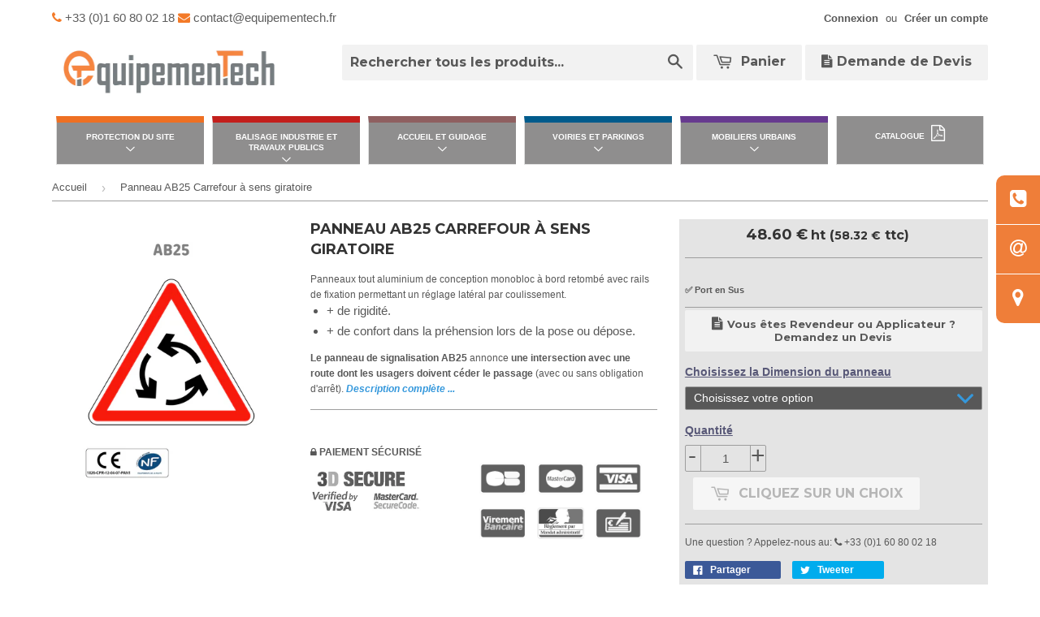

--- FILE ---
content_type: text/html; charset=utf-8
request_url: https://www.equipementech.com/products/panneau-ab25-carrefour-a-sens-giratoire
body_size: 26430
content:
<!doctype html>
  <!--[if lt IE 7]><html class="no-js lt-ie9 lt-ie8 lt-ie7" lang="en"> <![endif]-->
  <!--[if IE 7]><html class="no-js lt-ie9 lt-ie8" lang="en"> <![endif]-->
  <!--[if IE 8]><html class="no-js lt-ie9" lang="en"> <![endif]-->
  <!--[if IE 9 ]><html class="ie9 no-js"> <![endif]-->
  <!--[if (gt IE 9)|!(IE)]><!--> <html lang="fr" class="no-touch no-js"> <!--<![endif]-->
  <head>
  <!-- Google Tag Manager -->
    <script>(function(w,d,s,l,i){w[l]=w[l]||[];w[l].push({'gtm.start':
    new Date().getTime(),event:'gtm.js'});var f=d.getElementsByTagName(s)[0],
    j=d.createElement(s),dl=l!='dataLayer'?'&l='+l:'';j.async=true;j.src=
    'https://www.googletagmanager.com/gtm.js?id='+i+dl;f.parentNode.insertBefore(j,f);
    })(window,document,'script','dataLayer','GTM-N4D4RD5');</script>
  <!-- End Google Tag Manager -->
  <!-- Consentement google -->
  <script>
  // Define dataLayer and the gtag function.
  window.dataLayer = window.dataLayer || [];
  function gtag(){dataLayer.push(arguments);}
  // Set default consent to 'denied' as a placeholder
  // Determine actual values based on your own requirements
    gtag('consent', 'default', {
      'ad_storage': 'denied',
      'ad_user_data': 'denied',
      'ad_personalization': 'denied',
      'analytics_storage': 'denied'
    });
  </script>

  <!-- End Google Consentement -->

    
     <!-- Basic page needs ================================================== -->
    <meta charset="utf-8">
    <meta http-equiv="X-UA-Compatible" content="IE=edge,chrome=1">
    <!--- google shopping ========== -->
      <meta name="google-site-verification" content="Bn93uY9wkspNnHeblX0LWyq1sl7ksF3QjcYE9Ab5gYc" />

      <link rel="preload" href="https://cdnjs.cloudflare.com/ajax/libs/font-awesome/4.4.0/css/font-awesome.min.css" as="style" onload="this.onload=null;this.rel='stylesheet'">
      <noscript><link rel="stylesheet" href="https://cdnjs.cloudflare.com/ajax/libs/font-awesome/4.4.0/css/font-awesome.min.css"></noscript>
    
    <link rel="shortcut icon" href="//www.equipementech.com/cdn/shop/t/8/assets/favicon.png?v=119248202682663373401703841813" type="image/png" />
    
  
    <!-- Title and description ================================================== -->
    <title>
      
      Panneau AB25 Carrefour à sens giratoire
    </title> 
  
    
    <meta name="description" content="Panneau AB25 Carrefour à sens giratoire, fabriqué en tout aluminium de conception monobloc à bord retombé avec rails de fixation permettant un réglage latéral par coulissement. + de rigidité. + de confort dans la préhension lors de la pose ou dépose.">
    
  
    <!-- Product meta ================================================== -->
    
  <!-- JSON-LD ======================================================= -->
    <script type="application/ld+json">
        {
          "@context": "https://schema.org/",
          "@type": "Product",
          "name": "Panneau AB25 Carrefour à sens giratoire",
          "image": [
          
            "https://www.equipementech.com/cdn/shop/products/PT-AB25_grande.jpg?v=1649763388",
          
          "https://cdn.shopify.com/s/files/1/0781/3115/t/10/assets/logo.png?v=3913399417832423736"
          ],
          "description": "Panneau AB25 Carrefour à sens giratoire, fabriqué en tout aluminium de conception monobloc à bord retombé avec rails de fixation permettant un réglage latéral par coulissement. + de rigidité. + de confort dans la préhension lors de la pose ou dépose.",
          "brand": {
            "@type": "Brand",
            "name": "EQUIPEMENTECH"
          },
          "offers": {
            "@type": "Offer",
            "url": "https://www.equipementech.com/products/panneau-ab25-carrefour-a-sens-giratoire",
            "priceCurrency": "EUR",
            "price": "48.60",
            "availability": "https://schema.org/InStock",
            "seller": {
              "@type": "Organization",
              "name": "EQUIPEMENTECH"
            }
          }
        }
    </script>

  <meta name="robots" content="index,follow">
  <meta property="og:type" content="product">
  <meta property="og:title" content="Panneau AB25 Carrefour à sens giratoire">
  
  <meta property="og:image" content="http://www.equipementech.com/cdn/shop/products/PT-AB25_grande.jpg?v=1649763388">
  <meta property="og:image:secure_url" content="https://www.equipementech.com/cdn/shop/products/PT-AB25_grande.jpg?v=1649763388">
  
  <meta property="og:price:amount" content="48.60">
  <meta property="og:price:currency" content="EUR">


  <meta property="og:description" content="Panneau AB25 Carrefour à sens giratoire, fabriqué en tout aluminium de conception monobloc à bord retombé avec rails de fixation permettant un réglage latéral par coulissement. + de rigidité. + de confort dans la préhension lors de la pose ou dépose.">

  <meta property="og:url" content="https://www.equipementech.com/products/panneau-ab25-carrefour-a-sens-giratoire">
  <meta property="og:site_name" content="EquipemenTech">

    
  
  
  <meta name="twitter:site" content="@">


  <meta name="twitter:card" content="product">
  <meta name="twitter:title" content="Panneau AB25 Carrefour à sens giratoire">
  <meta name="twitter:description" content="Panneaux tout aluminium de conception monobloc à bord retombé avec rails de fixation permettant un réglage latéral par coulissement. + de rigidité. + de confort dans la préhension lors de la pose ou dépose. Le panneau de signalisation AB25 annonce une intersection avec une route dont les usagers doivent céder le passage (avec ou sans obligation d&#39;arrêt). Il peut être utilisé sur toutes les routes à l&#39;exception de celles classées prioritaires. En agglomération, son emploi est facultatif si la ou les routes rencontrées comportent un marquage au sol caractérisant la priorité (ligne discontinue pour un cédez-le-passage et ligne continue pour un stop). Son implantation est subordonnée à l&#39;établissement d&#39;un régime de priorité. A ce panneau doivent correspondre, sur les routes affluentes soit les panneaux AB3a et AB3b, soit les panneaux AB4 et AB5.   Dimensions et nombre de rails :  Il existe quatre gammes">
  <meta name="twitter:image" content="https://www.equipementech.com/cdn/shop/products/PT-AB25_medium.jpg?v=1649763388">
  <meta name="twitter:image:width" content="240">
  <meta name="twitter:image:height" content="240">
  <meta name="twitter:label1" content="Price">
  <meta name="twitter:data1" content="From &amp;euro;48.60 EUR ">
  
  <meta name="twitter:label2" content="Availability">
  <meta name="twitter:data2" content="In stock">
  


    <!-- Google Tag Manager -->
      <script>(function(w,d,s,l,i){w[l]=w[l]||[];w[l].push({'gtm.start': new Date().getTime(),event:'gtm.js'});var f=d.getElementsByTagName(s)[0], j=d.createElement(s),dl=l!='dataLayer'?'&l='+l:'';j.async=true;j.src= 'https://www.googletagmanager.com/gtm.js?id='+i+dl;f.parentNode.insertBefore(j,f);})(window,document,'script','dataLayer','GTM-N4D4RD5');</script>
    <!-- End Google Tag Manager -->
    <!-- Helpers ================================================== -->
    <link rel="canonical" href="https://www.equipementech.com/products/panneau-ab25-carrefour-a-sens-giratoire">
    <meta name="viewport" content="width=device-width,initial-scale=1">
  
    
      <!-- Ajaxify Cart Plugin ================================================== -->
      <link rel="preload" href="//www.equipementech.com/cdn/shop/t/8/assets/ajaxify.scss.css?v=71965807360718418791564500397" as="style" onload="this.onload=null;this.rel='stylesheet'">
      <noscript><link href="//www.equipementech.com/cdn/shop/t/8/assets/ajaxify.scss.css?v=71965807360718418791564500397" rel="stylesheet" type="text/css" media="all" /></noscript>
    
  
    <!-- CSS ================================================== -->
    <link rel="preload" href="//www.equipementech.com/cdn/shop/t/8/assets/monstyle.css?v=118913904977027916761763122452" as="style" onload="this.onload=null;this.rel='stylesheet'">
    <noscript><link href="//www.equipementech.com/cdn/shop/t/8/assets/monstyle.css?v=118913904977027916761763122452" rel="stylesheet" type="text/css" media="all" /></noscript>
    <link rel="preload" href="//www.equipementech.com/cdn/shop/t/8/assets/timber.scss.css?v=4652137577042923291767599578" as="style" onload="this.onload=null;this.rel='stylesheet'">
    <noscript><link href="//www.equipementech.com/cdn/shop/t/8/assets/timber.scss.css?v=4652137577042923291767599578" rel="stylesheet" type="text/css" media="all" /></noscript>
    <link rel="preload" href="//www.equipementech.com/cdn/shop/t/8/assets/theme.scss.css?v=16408155850274721801696402512" as="style" onload="this.onload=null;this.rel='stylesheet'">
    <noscript><link href="//www.equipementech.com/cdn/shop/t/8/assets/theme.scss.css?v=16408155850274721801696402512" rel="stylesheet" type="text/css" media="all" /></noscript>
    <link rel="preload" href="//www.equipementech.com/cdn/shop/t/8/assets/lightbox.css?v=28752736264760264881563270591" as="style" onload="this.onload=null;this.rel='stylesheet'">
    <noscript><link href="//www.equipementech.com/cdn/shop/t/8/assets/lightbox.css?v=28752736264760264881563270591" rel="stylesheet" type="text/css" media="all" /></noscript>

    

  
    
    
    
    <link href="//fonts.googleapis.com/css?family=Montserrat:700&amp;display=swap" rel="stylesheet" type="text/css" media="all" />
  


  


  
    <!-- Header hook for plugins ================================================== -->
    <script>window.performance && window.performance.mark && window.performance.mark('shopify.content_for_header.start');</script><meta name="google-site-verification" content="Bn93uY9wkspNnHeblX0LWyq1sl7ksF3QjcYE9Ab5gYc">
<meta id="shopify-digital-wallet" name="shopify-digital-wallet" content="/7813115/digital_wallets/dialog">
<link rel="alternate" hreflang="x-default" href="https://www.equipementech.com/products/panneau-ab25-carrefour-a-sens-giratoire">
<link rel="alternate" hreflang="fr" href="https://www.equipementech.com/products/panneau-ab25-carrefour-a-sens-giratoire">
<link rel="alternate" hreflang="fr-MC" href="https://www.equipementech.com/fr-mc/products/panneau-ab25-carrefour-a-sens-giratoire">
<link rel="alternate" type="application/json+oembed" href="https://www.equipementech.com/products/panneau-ab25-carrefour-a-sens-giratoire.oembed">
<script async="async" src="/checkouts/internal/preloads.js?locale=fr-FR"></script>
<script id="shopify-features" type="application/json">{"accessToken":"d3303c776b7aad5055a4c91a990f176b","betas":["rich-media-storefront-analytics"],"domain":"www.equipementech.com","predictiveSearch":true,"shopId":7813115,"locale":"fr"}</script>
<script>var Shopify = Shopify || {};
Shopify.shop = "directequipement.myshopify.com";
Shopify.locale = "fr";
Shopify.currency = {"active":"EUR","rate":"1.0"};
Shopify.country = "FR";
Shopify.theme = {"name":"Theme-3","id":43044929587,"schema_name":null,"schema_version":null,"theme_store_id":null,"role":"main"};
Shopify.theme.handle = "null";
Shopify.theme.style = {"id":null,"handle":null};
Shopify.cdnHost = "www.equipementech.com/cdn";
Shopify.routes = Shopify.routes || {};
Shopify.routes.root = "/";</script>
<script type="module">!function(o){(o.Shopify=o.Shopify||{}).modules=!0}(window);</script>
<script>!function(o){function n(){var o=[];function n(){o.push(Array.prototype.slice.apply(arguments))}return n.q=o,n}var t=o.Shopify=o.Shopify||{};t.loadFeatures=n(),t.autoloadFeatures=n()}(window);</script>
<script id="shop-js-analytics" type="application/json">{"pageType":"product"}</script>
<script defer="defer" async type="module" src="//www.equipementech.com/cdn/shopifycloud/shop-js/modules/v2/client.init-shop-cart-sync_Lpn8ZOi5.fr.esm.js"></script>
<script defer="defer" async type="module" src="//www.equipementech.com/cdn/shopifycloud/shop-js/modules/v2/chunk.common_X4Hu3kma.esm.js"></script>
<script defer="defer" async type="module" src="//www.equipementech.com/cdn/shopifycloud/shop-js/modules/v2/chunk.modal_BV0V5IrV.esm.js"></script>
<script type="module">
  await import("//www.equipementech.com/cdn/shopifycloud/shop-js/modules/v2/client.init-shop-cart-sync_Lpn8ZOi5.fr.esm.js");
await import("//www.equipementech.com/cdn/shopifycloud/shop-js/modules/v2/chunk.common_X4Hu3kma.esm.js");
await import("//www.equipementech.com/cdn/shopifycloud/shop-js/modules/v2/chunk.modal_BV0V5IrV.esm.js");

  window.Shopify.SignInWithShop?.initShopCartSync?.({"fedCMEnabled":true,"windoidEnabled":true});

</script>
<script id="__st">var __st={"a":7813115,"offset":3600,"reqid":"4888c5ea-6098-4839-9ab5-407da038c24a-1769979003","pageurl":"www.equipementech.com\/products\/panneau-ab25-carrefour-a-sens-giratoire","u":"2283018b81d7","p":"product","rtyp":"product","rid":6851718021256};</script>
<script>window.ShopifyPaypalV4VisibilityTracking = true;</script>
<script id="captcha-bootstrap">!function(){'use strict';const t='contact',e='account',n='new_comment',o=[[t,t],['blogs',n],['comments',n],[t,'customer']],c=[[e,'customer_login'],[e,'guest_login'],[e,'recover_customer_password'],[e,'create_customer']],r=t=>t.map((([t,e])=>`form[action*='/${t}']:not([data-nocaptcha='true']) input[name='form_type'][value='${e}']`)).join(','),a=t=>()=>t?[...document.querySelectorAll(t)].map((t=>t.form)):[];function s(){const t=[...o],e=r(t);return a(e)}const i='password',u='form_key',d=['recaptcha-v3-token','g-recaptcha-response','h-captcha-response',i],f=()=>{try{return window.sessionStorage}catch{return}},m='__shopify_v',_=t=>t.elements[u];function p(t,e,n=!1){try{const o=window.sessionStorage,c=JSON.parse(o.getItem(e)),{data:r}=function(t){const{data:e,action:n}=t;return t[m]||n?{data:e,action:n}:{data:t,action:n}}(c);for(const[e,n]of Object.entries(r))t.elements[e]&&(t.elements[e].value=n);n&&o.removeItem(e)}catch(o){console.error('form repopulation failed',{error:o})}}const l='form_type',E='cptcha';function T(t){t.dataset[E]=!0}const w=window,h=w.document,L='Shopify',v='ce_forms',y='captcha';let A=!1;((t,e)=>{const n=(g='f06e6c50-85a8-45c8-87d0-21a2b65856fe',I='https://cdn.shopify.com/shopifycloud/storefront-forms-hcaptcha/ce_storefront_forms_captcha_hcaptcha.v1.5.2.iife.js',D={infoText:'Protégé par hCaptcha',privacyText:'Confidentialité',termsText:'Conditions'},(t,e,n)=>{const o=w[L][v],c=o.bindForm;if(c)return c(t,g,e,D).then(n);var r;o.q.push([[t,g,e,D],n]),r=I,A||(h.body.append(Object.assign(h.createElement('script'),{id:'captcha-provider',async:!0,src:r})),A=!0)});var g,I,D;w[L]=w[L]||{},w[L][v]=w[L][v]||{},w[L][v].q=[],w[L][y]=w[L][y]||{},w[L][y].protect=function(t,e){n(t,void 0,e),T(t)},Object.freeze(w[L][y]),function(t,e,n,w,h,L){const[v,y,A,g]=function(t,e,n){const i=e?o:[],u=t?c:[],d=[...i,...u],f=r(d),m=r(i),_=r(d.filter((([t,e])=>n.includes(e))));return[a(f),a(m),a(_),s()]}(w,h,L),I=t=>{const e=t.target;return e instanceof HTMLFormElement?e:e&&e.form},D=t=>v().includes(t);t.addEventListener('submit',(t=>{const e=I(t);if(!e)return;const n=D(e)&&!e.dataset.hcaptchaBound&&!e.dataset.recaptchaBound,o=_(e),c=g().includes(e)&&(!o||!o.value);(n||c)&&t.preventDefault(),c&&!n&&(function(t){try{if(!f())return;!function(t){const e=f();if(!e)return;const n=_(t);if(!n)return;const o=n.value;o&&e.removeItem(o)}(t);const e=Array.from(Array(32),(()=>Math.random().toString(36)[2])).join('');!function(t,e){_(t)||t.append(Object.assign(document.createElement('input'),{type:'hidden',name:u})),t.elements[u].value=e}(t,e),function(t,e){const n=f();if(!n)return;const o=[...t.querySelectorAll(`input[type='${i}']`)].map((({name:t})=>t)),c=[...d,...o],r={};for(const[a,s]of new FormData(t).entries())c.includes(a)||(r[a]=s);n.setItem(e,JSON.stringify({[m]:1,action:t.action,data:r}))}(t,e)}catch(e){console.error('failed to persist form',e)}}(e),e.submit())}));const S=(t,e)=>{t&&!t.dataset[E]&&(n(t,e.some((e=>e===t))),T(t))};for(const o of['focusin','change'])t.addEventListener(o,(t=>{const e=I(t);D(e)&&S(e,y())}));const B=e.get('form_key'),M=e.get(l),P=B&&M;t.addEventListener('DOMContentLoaded',(()=>{const t=y();if(P)for(const e of t)e.elements[l].value===M&&p(e,B);[...new Set([...A(),...v().filter((t=>'true'===t.dataset.shopifyCaptcha))])].forEach((e=>S(e,t)))}))}(h,new URLSearchParams(w.location.search),n,t,e,['guest_login'])})(!0,!0)}();</script>
<script integrity="sha256-4kQ18oKyAcykRKYeNunJcIwy7WH5gtpwJnB7kiuLZ1E=" data-source-attribution="shopify.loadfeatures" defer="defer" src="//www.equipementech.com/cdn/shopifycloud/storefront/assets/storefront/load_feature-a0a9edcb.js" crossorigin="anonymous"></script>
<script data-source-attribution="shopify.dynamic_checkout.dynamic.init">var Shopify=Shopify||{};Shopify.PaymentButton=Shopify.PaymentButton||{isStorefrontPortableWallets:!0,init:function(){window.Shopify.PaymentButton.init=function(){};var t=document.createElement("script");t.src="https://www.equipementech.com/cdn/shopifycloud/portable-wallets/latest/portable-wallets.fr.js",t.type="module",document.head.appendChild(t)}};
</script>
<script data-source-attribution="shopify.dynamic_checkout.buyer_consent">
  function portableWalletsHideBuyerConsent(e){var t=document.getElementById("shopify-buyer-consent"),n=document.getElementById("shopify-subscription-policy-button");t&&n&&(t.classList.add("hidden"),t.setAttribute("aria-hidden","true"),n.removeEventListener("click",e))}function portableWalletsShowBuyerConsent(e){var t=document.getElementById("shopify-buyer-consent"),n=document.getElementById("shopify-subscription-policy-button");t&&n&&(t.classList.remove("hidden"),t.removeAttribute("aria-hidden"),n.addEventListener("click",e))}window.Shopify?.PaymentButton&&(window.Shopify.PaymentButton.hideBuyerConsent=portableWalletsHideBuyerConsent,window.Shopify.PaymentButton.showBuyerConsent=portableWalletsShowBuyerConsent);
</script>
<script data-source-attribution="shopify.dynamic_checkout.cart.bootstrap">document.addEventListener("DOMContentLoaded",(function(){function t(){return document.querySelector("shopify-accelerated-checkout-cart, shopify-accelerated-checkout")}if(t())Shopify.PaymentButton.init();else{new MutationObserver((function(e,n){t()&&(Shopify.PaymentButton.init(),n.disconnect())})).observe(document.body,{childList:!0,subtree:!0})}}));
</script>
<script id='scb4127' type='text/javascript' async='' src='https://www.equipementech.com/cdn/shopifycloud/privacy-banner/storefront-banner.js'></script>
<script>window.performance && window.performance.mark && window.performance.mark('shopify.content_for_header.end');</script>
  
    

<!--[if lt IE 9]>
<script src="//html5shiv.googlecode.com/svn/trunk/html5.js" type="text/javascript"></script>
<script src="//www.equipementech.com/cdn/shop/t/8/assets/respond.min.js?v=52248677837542619231563270593" type="text/javascript"></script>
<link href="//www.equipementech.com/cdn/shop/t/8/assets/respond-proxy.html" id="respond-proxy" rel="respond-proxy" />
<link href="//www.equipementech.com/search?q=48ee33390a76cd840218223a6198a75b" id="respond-redirect" rel="respond-redirect" />
<script src="//www.equipementech.com/search?q=48ee33390a76cd840218223a6198a75b" type="text/javascript"></script>
<![endif]-->

  
    
    
    <script src="//ajax.googleapis.com/ajax/libs/jquery/3.5.0/jquery.min.js" type="text/javascript"></script>
    <script src="//www.equipementech.com/cdn/shop/t/8/assets/modernizr.min.js?v=26620055551102246001563270592" type="text/javascript"></script>
   
    <script src="//www.equipementech.com/cdn/shop/t/8/assets/lightbox.min.js?v=99170888538952019791563270591" type="text/javascript"></script>
    <!-- xzoom plugin here -->
    <link rel="preload" href="//www.equipementech.com/cdn/shop/t/8/assets/xzoom.css?v=112368221086422467661563270597" as="style" onload="this.onload=null;this.rel='stylesheet'">
    <noscript><link href="//www.equipementech.com/cdn/shop/t/8/assets/xzoom.css?v=112368221086422467661563270597" rel="stylesheet" type="text/css" media="all" /></noscript>
    <script src="//www.equipementech.com/cdn/shop/t/8/assets/xzoom.js?v=51755170280395602791563270597" type="text/javascript"></script>
    <link rel="preload" href="//www.equipementech.com/cdn/shop/t/8/assets/magnific-popup.css?v=133983625358588167971563270592" as="style" onload="this.onload=null;this.rel='stylesheet'">
    <noscript><link href="//www.equipementech.com/cdn/shop/t/8/assets/magnific-popup.css?v=133983625358588167971563270592" rel="stylesheet" type="text/css" media="all" /></noscript>
    <script src="//www.equipementech.com/cdn/shop/t/8/assets/magnific-popup.js?v=52430863150367884641563270592" type="text/javascript"></script>
    <!-- ================= -->
  
    
    <!-- jQuery Modal -->
    <link href="//www.equipementech.com/cdn/shop/t/8/assets/modal.min.css?v=22919018727971161741570716192" rel="stylesheet" type="text/css" media="all" />
    <link href="//www.equipementech.com/cdn/shop/t/8/assets/lightslider.css?v=3425339269566672111568726138" rel="stylesheet" type="text/css" media="all" />
    
  
    <meta name="trustpilot-one-time-domain-verification-id" content="4ff9e494-991b-4fcf-bb1b-126dfdf7b7f0"/>
  <link href="https://monorail-edge.shopifysvc.com" rel="dns-prefetch">
<script>(function(){if ("sendBeacon" in navigator && "performance" in window) {try {var session_token_from_headers = performance.getEntriesByType('navigation')[0].serverTiming.find(x => x.name == '_s').description;} catch {var session_token_from_headers = undefined;}var session_cookie_matches = document.cookie.match(/_shopify_s=([^;]*)/);var session_token_from_cookie = session_cookie_matches && session_cookie_matches.length === 2 ? session_cookie_matches[1] : "";var session_token = session_token_from_headers || session_token_from_cookie || "";function handle_abandonment_event(e) {var entries = performance.getEntries().filter(function(entry) {return /monorail-edge.shopifysvc.com/.test(entry.name);});if (!window.abandonment_tracked && entries.length === 0) {window.abandonment_tracked = true;var currentMs = Date.now();var navigation_start = performance.timing.navigationStart;var payload = {shop_id: 7813115,url: window.location.href,navigation_start,duration: currentMs - navigation_start,session_token,page_type: "product"};window.navigator.sendBeacon("https://monorail-edge.shopifysvc.com/v1/produce", JSON.stringify({schema_id: "online_store_buyer_site_abandonment/1.1",payload: payload,metadata: {event_created_at_ms: currentMs,event_sent_at_ms: currentMs}}));}}window.addEventListener('pagehide', handle_abandonment_event);}}());</script>
<script id="web-pixels-manager-setup">(function e(e,d,r,n,o){if(void 0===o&&(o={}),!Boolean(null===(a=null===(i=window.Shopify)||void 0===i?void 0:i.analytics)||void 0===a?void 0:a.replayQueue)){var i,a;window.Shopify=window.Shopify||{};var t=window.Shopify;t.analytics=t.analytics||{};var s=t.analytics;s.replayQueue=[],s.publish=function(e,d,r){return s.replayQueue.push([e,d,r]),!0};try{self.performance.mark("wpm:start")}catch(e){}var l=function(){var e={modern:/Edge?\/(1{2}[4-9]|1[2-9]\d|[2-9]\d{2}|\d{4,})\.\d+(\.\d+|)|Firefox\/(1{2}[4-9]|1[2-9]\d|[2-9]\d{2}|\d{4,})\.\d+(\.\d+|)|Chrom(ium|e)\/(9{2}|\d{3,})\.\d+(\.\d+|)|(Maci|X1{2}).+ Version\/(15\.\d+|(1[6-9]|[2-9]\d|\d{3,})\.\d+)([,.]\d+|)( \(\w+\)|)( Mobile\/\w+|) Safari\/|Chrome.+OPR\/(9{2}|\d{3,})\.\d+\.\d+|(CPU[ +]OS|iPhone[ +]OS|CPU[ +]iPhone|CPU IPhone OS|CPU iPad OS)[ +]+(15[._]\d+|(1[6-9]|[2-9]\d|\d{3,})[._]\d+)([._]\d+|)|Android:?[ /-](13[3-9]|1[4-9]\d|[2-9]\d{2}|\d{4,})(\.\d+|)(\.\d+|)|Android.+Firefox\/(13[5-9]|1[4-9]\d|[2-9]\d{2}|\d{4,})\.\d+(\.\d+|)|Android.+Chrom(ium|e)\/(13[3-9]|1[4-9]\d|[2-9]\d{2}|\d{4,})\.\d+(\.\d+|)|SamsungBrowser\/([2-9]\d|\d{3,})\.\d+/,legacy:/Edge?\/(1[6-9]|[2-9]\d|\d{3,})\.\d+(\.\d+|)|Firefox\/(5[4-9]|[6-9]\d|\d{3,})\.\d+(\.\d+|)|Chrom(ium|e)\/(5[1-9]|[6-9]\d|\d{3,})\.\d+(\.\d+|)([\d.]+$|.*Safari\/(?![\d.]+ Edge\/[\d.]+$))|(Maci|X1{2}).+ Version\/(10\.\d+|(1[1-9]|[2-9]\d|\d{3,})\.\d+)([,.]\d+|)( \(\w+\)|)( Mobile\/\w+|) Safari\/|Chrome.+OPR\/(3[89]|[4-9]\d|\d{3,})\.\d+\.\d+|(CPU[ +]OS|iPhone[ +]OS|CPU[ +]iPhone|CPU IPhone OS|CPU iPad OS)[ +]+(10[._]\d+|(1[1-9]|[2-9]\d|\d{3,})[._]\d+)([._]\d+|)|Android:?[ /-](13[3-9]|1[4-9]\d|[2-9]\d{2}|\d{4,})(\.\d+|)(\.\d+|)|Mobile Safari.+OPR\/([89]\d|\d{3,})\.\d+\.\d+|Android.+Firefox\/(13[5-9]|1[4-9]\d|[2-9]\d{2}|\d{4,})\.\d+(\.\d+|)|Android.+Chrom(ium|e)\/(13[3-9]|1[4-9]\d|[2-9]\d{2}|\d{4,})\.\d+(\.\d+|)|Android.+(UC? ?Browser|UCWEB|U3)[ /]?(15\.([5-9]|\d{2,})|(1[6-9]|[2-9]\d|\d{3,})\.\d+)\.\d+|SamsungBrowser\/(5\.\d+|([6-9]|\d{2,})\.\d+)|Android.+MQ{2}Browser\/(14(\.(9|\d{2,})|)|(1[5-9]|[2-9]\d|\d{3,})(\.\d+|))(\.\d+|)|K[Aa][Ii]OS\/(3\.\d+|([4-9]|\d{2,})\.\d+)(\.\d+|)/},d=e.modern,r=e.legacy,n=navigator.userAgent;return n.match(d)?"modern":n.match(r)?"legacy":"unknown"}(),u="modern"===l?"modern":"legacy",c=(null!=n?n:{modern:"",legacy:""})[u],f=function(e){return[e.baseUrl,"/wpm","/b",e.hashVersion,"modern"===e.buildTarget?"m":"l",".js"].join("")}({baseUrl:d,hashVersion:r,buildTarget:u}),m=function(e){var d=e.version,r=e.bundleTarget,n=e.surface,o=e.pageUrl,i=e.monorailEndpoint;return{emit:function(e){var a=e.status,t=e.errorMsg,s=(new Date).getTime(),l=JSON.stringify({metadata:{event_sent_at_ms:s},events:[{schema_id:"web_pixels_manager_load/3.1",payload:{version:d,bundle_target:r,page_url:o,status:a,surface:n,error_msg:t},metadata:{event_created_at_ms:s}}]});if(!i)return console&&console.warn&&console.warn("[Web Pixels Manager] No Monorail endpoint provided, skipping logging."),!1;try{return self.navigator.sendBeacon.bind(self.navigator)(i,l)}catch(e){}var u=new XMLHttpRequest;try{return u.open("POST",i,!0),u.setRequestHeader("Content-Type","text/plain"),u.send(l),!0}catch(e){return console&&console.warn&&console.warn("[Web Pixels Manager] Got an unhandled error while logging to Monorail."),!1}}}}({version:r,bundleTarget:l,surface:e.surface,pageUrl:self.location.href,monorailEndpoint:e.monorailEndpoint});try{o.browserTarget=l,function(e){var d=e.src,r=e.async,n=void 0===r||r,o=e.onload,i=e.onerror,a=e.sri,t=e.scriptDataAttributes,s=void 0===t?{}:t,l=document.createElement("script"),u=document.querySelector("head"),c=document.querySelector("body");if(l.async=n,l.src=d,a&&(l.integrity=a,l.crossOrigin="anonymous"),s)for(var f in s)if(Object.prototype.hasOwnProperty.call(s,f))try{l.dataset[f]=s[f]}catch(e){}if(o&&l.addEventListener("load",o),i&&l.addEventListener("error",i),u)u.appendChild(l);else{if(!c)throw new Error("Did not find a head or body element to append the script");c.appendChild(l)}}({src:f,async:!0,onload:function(){if(!function(){var e,d;return Boolean(null===(d=null===(e=window.Shopify)||void 0===e?void 0:e.analytics)||void 0===d?void 0:d.initialized)}()){var d=window.webPixelsManager.init(e)||void 0;if(d){var r=window.Shopify.analytics;r.replayQueue.forEach((function(e){var r=e[0],n=e[1],o=e[2];d.publishCustomEvent(r,n,o)})),r.replayQueue=[],r.publish=d.publishCustomEvent,r.visitor=d.visitor,r.initialized=!0}}},onerror:function(){return m.emit({status:"failed",errorMsg:"".concat(f," has failed to load")})},sri:function(e){var d=/^sha384-[A-Za-z0-9+/=]+$/;return"string"==typeof e&&d.test(e)}(c)?c:"",scriptDataAttributes:o}),m.emit({status:"loading"})}catch(e){m.emit({status:"failed",errorMsg:(null==e?void 0:e.message)||"Unknown error"})}}})({shopId: 7813115,storefrontBaseUrl: "https://www.equipementech.com",extensionsBaseUrl: "https://extensions.shopifycdn.com/cdn/shopifycloud/web-pixels-manager",monorailEndpoint: "https://monorail-edge.shopifysvc.com/unstable/produce_batch",surface: "storefront-renderer",enabledBetaFlags: ["2dca8a86"],webPixelsConfigList: [{"id":"718766416","configuration":"{\"config\":\"{\\\"pixel_id\\\":\\\"G-5RD5KB85E4\\\",\\\"google_tag_ids\\\":[\\\"G-5RD5KB85E4\\\",\\\"GT-NB9VBLT\\\"],\\\"target_country\\\":\\\"FR\\\",\\\"gtag_events\\\":[{\\\"type\\\":\\\"begin_checkout\\\",\\\"action_label\\\":\\\"G-5RD5KB85E4\\\"},{\\\"type\\\":\\\"search\\\",\\\"action_label\\\":\\\"G-5RD5KB85E4\\\"},{\\\"type\\\":\\\"view_item\\\",\\\"action_label\\\":[\\\"G-5RD5KB85E4\\\",\\\"MC-0KSXQ7DTSC\\\"]},{\\\"type\\\":\\\"purchase\\\",\\\"action_label\\\":[\\\"G-5RD5KB85E4\\\",\\\"MC-0KSXQ7DTSC\\\"]},{\\\"type\\\":\\\"page_view\\\",\\\"action_label\\\":[\\\"G-5RD5KB85E4\\\",\\\"MC-0KSXQ7DTSC\\\"]},{\\\"type\\\":\\\"add_payment_info\\\",\\\"action_label\\\":\\\"G-5RD5KB85E4\\\"},{\\\"type\\\":\\\"add_to_cart\\\",\\\"action_label\\\":\\\"G-5RD5KB85E4\\\"}],\\\"enable_monitoring_mode\\\":false}\"}","eventPayloadVersion":"v1","runtimeContext":"OPEN","scriptVersion":"b2a88bafab3e21179ed38636efcd8a93","type":"APP","apiClientId":1780363,"privacyPurposes":[],"dataSharingAdjustments":{"protectedCustomerApprovalScopes":["read_customer_address","read_customer_email","read_customer_name","read_customer_personal_data","read_customer_phone"]}},{"id":"shopify-app-pixel","configuration":"{}","eventPayloadVersion":"v1","runtimeContext":"STRICT","scriptVersion":"0450","apiClientId":"shopify-pixel","type":"APP","privacyPurposes":["ANALYTICS","MARKETING"]},{"id":"shopify-custom-pixel","eventPayloadVersion":"v1","runtimeContext":"LAX","scriptVersion":"0450","apiClientId":"shopify-pixel","type":"CUSTOM","privacyPurposes":["ANALYTICS","MARKETING"]}],isMerchantRequest: false,initData: {"shop":{"name":"EquipemenTech","paymentSettings":{"currencyCode":"EUR"},"myshopifyDomain":"directequipement.myshopify.com","countryCode":"FR","storefrontUrl":"https:\/\/www.equipementech.com"},"customer":null,"cart":null,"checkout":null,"productVariants":[{"price":{"amount":48.6,"currencyCode":"EUR"},"product":{"title":"Panneau AB25 Carrefour à sens giratoire","vendor":"ISOSIGN","id":"6851718021256","untranslatedTitle":"Panneau AB25 Carrefour à sens giratoire","url":"\/products\/panneau-ab25-carrefour-a-sens-giratoire","type":"Panneaux routier"},"id":"40206515273864","image":{"src":"\/\/www.equipementech.com\/cdn\/shop\/products\/PT-AB25.jpg?v=1649763388"},"sku":"Expédition sous 10 jours","title":"Miniature 500 mm \/ PT501-AB25 - Classe 1","untranslatedTitle":"Miniature 500 mm \/ PT501-AB25 - Classe 1"},{"price":{"amount":56.3,"currencyCode":"EUR"},"product":{"title":"Panneau AB25 Carrefour à sens giratoire","vendor":"ISOSIGN","id":"6851718021256","untranslatedTitle":"Panneau AB25 Carrefour à sens giratoire","url":"\/products\/panneau-ab25-carrefour-a-sens-giratoire","type":"Panneaux routier"},"id":"40206515306632","image":{"src":"\/\/www.equipementech.com\/cdn\/shop\/products\/PT-AB25.jpg?v=1649763388"},"sku":"Expédition sous 10 jours","title":"Miniature 500 mm \/ PT502-AB25 - Classe 2","untranslatedTitle":"Miniature 500 mm \/ PT502-AB25 - Classe 2"},{"price":{"amount":57.95,"currencyCode":"EUR"},"product":{"title":"Panneau AB25 Carrefour à sens giratoire","vendor":"ISOSIGN","id":"6851718021256","untranslatedTitle":"Panneau AB25 Carrefour à sens giratoire","url":"\/products\/panneau-ab25-carrefour-a-sens-giratoire","type":"Panneaux routier"},"id":"40206515339400","image":{"src":"\/\/www.equipementech.com\/cdn\/shop\/products\/PT-AB25.jpg?v=1649763388"},"sku":"Expédition sous 10 jours","title":"Petite 700 mm \/ PT701-AB25 - Classe 1","untranslatedTitle":"Petite 700 mm \/ PT701-AB25 - Classe 1"},{"price":{"amount":71.85,"currencyCode":"EUR"},"product":{"title":"Panneau AB25 Carrefour à sens giratoire","vendor":"ISOSIGN","id":"6851718021256","untranslatedTitle":"Panneau AB25 Carrefour à sens giratoire","url":"\/products\/panneau-ab25-carrefour-a-sens-giratoire","type":"Panneaux routier"},"id":"40206515372168","image":{"src":"\/\/www.equipementech.com\/cdn\/shop\/products\/PT-AB25.jpg?v=1649763388"},"sku":"Expédition sous 10 jours","title":"Petite 700 mm \/ PT702-AB25 - Classe 2","untranslatedTitle":"Petite 700 mm \/ PT702-AB25 - Classe 2"},{"price":{"amount":97.8,"currencyCode":"EUR"},"product":{"title":"Panneau AB25 Carrefour à sens giratoire","vendor":"ISOSIGN","id":"6851718021256","untranslatedTitle":"Panneau AB25 Carrefour à sens giratoire","url":"\/products\/panneau-ab25-carrefour-a-sens-giratoire","type":"Panneaux routier"},"id":"40206515404936","image":{"src":"\/\/www.equipementech.com\/cdn\/shop\/products\/PT-AB25.jpg?v=1649763388"},"sku":"Expédition sous 10 jours","title":"Normale 1000 mm \/ PT1001-AB25 - Classe 1","untranslatedTitle":"Normale 1000 mm \/ PT1001-AB25 - Classe 1"},{"price":{"amount":110.5,"currencyCode":"EUR"},"product":{"title":"Panneau AB25 Carrefour à sens giratoire","vendor":"ISOSIGN","id":"6851718021256","untranslatedTitle":"Panneau AB25 Carrefour à sens giratoire","url":"\/products\/panneau-ab25-carrefour-a-sens-giratoire","type":"Panneaux routier"},"id":"40206515437704","image":{"src":"\/\/www.equipementech.com\/cdn\/shop\/products\/PT-AB25.jpg?v=1649763388"},"sku":"Expédition sous 10 jours","title":"Normale 1000 mm \/ PT1002-AB25 - Classe 2","untranslatedTitle":"Normale 1000 mm \/ PT1002-AB25 - Classe 2"},{"price":{"amount":233.2,"currencyCode":"EUR"},"product":{"title":"Panneau AB25 Carrefour à sens giratoire","vendor":"ISOSIGN","id":"6851718021256","untranslatedTitle":"Panneau AB25 Carrefour à sens giratoire","url":"\/products\/panneau-ab25-carrefour-a-sens-giratoire","type":"Panneaux routier"},"id":"40206515470472","image":{"src":"\/\/www.equipementech.com\/cdn\/shop\/products\/PT-AB25.jpg?v=1649763388"},"sku":"Expédition sous 10 jours","title":"Grande 1250 mm \/ PT1252-AB25 - Classe 2","untranslatedTitle":"Grande 1250 mm \/ PT1252-AB25 - Classe 2"}],"purchasingCompany":null},},"https://www.equipementech.com/cdn","1d2a099fw23dfb22ep557258f5m7a2edbae",{"modern":"","legacy":""},{"shopId":"7813115","storefrontBaseUrl":"https:\/\/www.equipementech.com","extensionBaseUrl":"https:\/\/extensions.shopifycdn.com\/cdn\/shopifycloud\/web-pixels-manager","surface":"storefront-renderer","enabledBetaFlags":"[\"2dca8a86\"]","isMerchantRequest":"false","hashVersion":"1d2a099fw23dfb22ep557258f5m7a2edbae","publish":"custom","events":"[[\"page_viewed\",{}],[\"product_viewed\",{\"productVariant\":{\"price\":{\"amount\":48.6,\"currencyCode\":\"EUR\"},\"product\":{\"title\":\"Panneau AB25 Carrefour à sens giratoire\",\"vendor\":\"ISOSIGN\",\"id\":\"6851718021256\",\"untranslatedTitle\":\"Panneau AB25 Carrefour à sens giratoire\",\"url\":\"\/products\/panneau-ab25-carrefour-a-sens-giratoire\",\"type\":\"Panneaux routier\"},\"id\":\"40206515273864\",\"image\":{\"src\":\"\/\/www.equipementech.com\/cdn\/shop\/products\/PT-AB25.jpg?v=1649763388\"},\"sku\":\"Expédition sous 10 jours\",\"title\":\"Miniature 500 mm \/ PT501-AB25 - Classe 1\",\"untranslatedTitle\":\"Miniature 500 mm \/ PT501-AB25 - Classe 1\"}}]]"});</script><script>
  window.ShopifyAnalytics = window.ShopifyAnalytics || {};
  window.ShopifyAnalytics.meta = window.ShopifyAnalytics.meta || {};
  window.ShopifyAnalytics.meta.currency = 'EUR';
  var meta = {"product":{"id":6851718021256,"gid":"gid:\/\/shopify\/Product\/6851718021256","vendor":"ISOSIGN","type":"Panneaux routier","handle":"panneau-ab25-carrefour-a-sens-giratoire","variants":[{"id":40206515273864,"price":4860,"name":"Panneau AB25 Carrefour à sens giratoire - Miniature 500 mm \/ PT501-AB25 - Classe 1","public_title":"Miniature 500 mm \/ PT501-AB25 - Classe 1","sku":"Expédition sous 10 jours"},{"id":40206515306632,"price":5630,"name":"Panneau AB25 Carrefour à sens giratoire - Miniature 500 mm \/ PT502-AB25 - Classe 2","public_title":"Miniature 500 mm \/ PT502-AB25 - Classe 2","sku":"Expédition sous 10 jours"},{"id":40206515339400,"price":5795,"name":"Panneau AB25 Carrefour à sens giratoire - Petite 700 mm \/ PT701-AB25 - Classe 1","public_title":"Petite 700 mm \/ PT701-AB25 - Classe 1","sku":"Expédition sous 10 jours"},{"id":40206515372168,"price":7185,"name":"Panneau AB25 Carrefour à sens giratoire - Petite 700 mm \/ PT702-AB25 - Classe 2","public_title":"Petite 700 mm \/ PT702-AB25 - Classe 2","sku":"Expédition sous 10 jours"},{"id":40206515404936,"price":9780,"name":"Panneau AB25 Carrefour à sens giratoire - Normale 1000 mm \/ PT1001-AB25 - Classe 1","public_title":"Normale 1000 mm \/ PT1001-AB25 - Classe 1","sku":"Expédition sous 10 jours"},{"id":40206515437704,"price":11050,"name":"Panneau AB25 Carrefour à sens giratoire - Normale 1000 mm \/ PT1002-AB25 - Classe 2","public_title":"Normale 1000 mm \/ PT1002-AB25 - Classe 2","sku":"Expédition sous 10 jours"},{"id":40206515470472,"price":23320,"name":"Panneau AB25 Carrefour à sens giratoire - Grande 1250 mm \/ PT1252-AB25 - Classe 2","public_title":"Grande 1250 mm \/ PT1252-AB25 - Classe 2","sku":"Expédition sous 10 jours"}],"remote":false},"page":{"pageType":"product","resourceType":"product","resourceId":6851718021256,"requestId":"4888c5ea-6098-4839-9ab5-407da038c24a-1769979003"}};
  for (var attr in meta) {
    window.ShopifyAnalytics.meta[attr] = meta[attr];
  }
</script>
<script class="analytics">
  (function () {
    var customDocumentWrite = function(content) {
      var jquery = null;

      if (window.jQuery) {
        jquery = window.jQuery;
      } else if (window.Checkout && window.Checkout.$) {
        jquery = window.Checkout.$;
      }

      if (jquery) {
        jquery('body').append(content);
      }
    };

    var hasLoggedConversion = function(token) {
      if (token) {
        return document.cookie.indexOf('loggedConversion=' + token) !== -1;
      }
      return false;
    }

    var setCookieIfConversion = function(token) {
      if (token) {
        var twoMonthsFromNow = new Date(Date.now());
        twoMonthsFromNow.setMonth(twoMonthsFromNow.getMonth() + 2);

        document.cookie = 'loggedConversion=' + token + '; expires=' + twoMonthsFromNow;
      }
    }

    var trekkie = window.ShopifyAnalytics.lib = window.trekkie = window.trekkie || [];
    if (trekkie.integrations) {
      return;
    }
    trekkie.methods = [
      'identify',
      'page',
      'ready',
      'track',
      'trackForm',
      'trackLink'
    ];
    trekkie.factory = function(method) {
      return function() {
        var args = Array.prototype.slice.call(arguments);
        args.unshift(method);
        trekkie.push(args);
        return trekkie;
      };
    };
    for (var i = 0; i < trekkie.methods.length; i++) {
      var key = trekkie.methods[i];
      trekkie[key] = trekkie.factory(key);
    }
    trekkie.load = function(config) {
      trekkie.config = config || {};
      trekkie.config.initialDocumentCookie = document.cookie;
      var first = document.getElementsByTagName('script')[0];
      var script = document.createElement('script');
      script.type = 'text/javascript';
      script.onerror = function(e) {
        var scriptFallback = document.createElement('script');
        scriptFallback.type = 'text/javascript';
        scriptFallback.onerror = function(error) {
                var Monorail = {
      produce: function produce(monorailDomain, schemaId, payload) {
        var currentMs = new Date().getTime();
        var event = {
          schema_id: schemaId,
          payload: payload,
          metadata: {
            event_created_at_ms: currentMs,
            event_sent_at_ms: currentMs
          }
        };
        return Monorail.sendRequest("https://" + monorailDomain + "/v1/produce", JSON.stringify(event));
      },
      sendRequest: function sendRequest(endpointUrl, payload) {
        // Try the sendBeacon API
        if (window && window.navigator && typeof window.navigator.sendBeacon === 'function' && typeof window.Blob === 'function' && !Monorail.isIos12()) {
          var blobData = new window.Blob([payload], {
            type: 'text/plain'
          });

          if (window.navigator.sendBeacon(endpointUrl, blobData)) {
            return true;
          } // sendBeacon was not successful

        } // XHR beacon

        var xhr = new XMLHttpRequest();

        try {
          xhr.open('POST', endpointUrl);
          xhr.setRequestHeader('Content-Type', 'text/plain');
          xhr.send(payload);
        } catch (e) {
          console.log(e);
        }

        return false;
      },
      isIos12: function isIos12() {
        return window.navigator.userAgent.lastIndexOf('iPhone; CPU iPhone OS 12_') !== -1 || window.navigator.userAgent.lastIndexOf('iPad; CPU OS 12_') !== -1;
      }
    };
    Monorail.produce('monorail-edge.shopifysvc.com',
      'trekkie_storefront_load_errors/1.1',
      {shop_id: 7813115,
      theme_id: 43044929587,
      app_name: "storefront",
      context_url: window.location.href,
      source_url: "//www.equipementech.com/cdn/s/trekkie.storefront.c59ea00e0474b293ae6629561379568a2d7c4bba.min.js"});

        };
        scriptFallback.async = true;
        scriptFallback.src = '//www.equipementech.com/cdn/s/trekkie.storefront.c59ea00e0474b293ae6629561379568a2d7c4bba.min.js';
        first.parentNode.insertBefore(scriptFallback, first);
      };
      script.async = true;
      script.src = '//www.equipementech.com/cdn/s/trekkie.storefront.c59ea00e0474b293ae6629561379568a2d7c4bba.min.js';
      first.parentNode.insertBefore(script, first);
    };
    trekkie.load(
      {"Trekkie":{"appName":"storefront","development":false,"defaultAttributes":{"shopId":7813115,"isMerchantRequest":null,"themeId":43044929587,"themeCityHash":"5904802369804444542","contentLanguage":"fr","currency":"EUR","eventMetadataId":"4e88c951-581a-4637-9c75-4ec983e7cd17"},"isServerSideCookieWritingEnabled":true,"monorailRegion":"shop_domain","enabledBetaFlags":["65f19447","b5387b81"]},"Session Attribution":{},"S2S":{"facebookCapiEnabled":false,"source":"trekkie-storefront-renderer","apiClientId":580111}}
    );

    var loaded = false;
    trekkie.ready(function() {
      if (loaded) return;
      loaded = true;

      window.ShopifyAnalytics.lib = window.trekkie;

      var originalDocumentWrite = document.write;
      document.write = customDocumentWrite;
      try { window.ShopifyAnalytics.merchantGoogleAnalytics.call(this); } catch(error) {};
      document.write = originalDocumentWrite;

      window.ShopifyAnalytics.lib.page(null,{"pageType":"product","resourceType":"product","resourceId":6851718021256,"requestId":"4888c5ea-6098-4839-9ab5-407da038c24a-1769979003","shopifyEmitted":true});

      var match = window.location.pathname.match(/checkouts\/(.+)\/(thank_you|post_purchase)/)
      var token = match? match[1]: undefined;
      if (!hasLoggedConversion(token)) {
        setCookieIfConversion(token);
        window.ShopifyAnalytics.lib.track("Viewed Product",{"currency":"EUR","variantId":40206515273864,"productId":6851718021256,"productGid":"gid:\/\/shopify\/Product\/6851718021256","name":"Panneau AB25 Carrefour à sens giratoire - Miniature 500 mm \/ PT501-AB25 - Classe 1","price":"48.60","sku":"Expédition sous 10 jours","brand":"ISOSIGN","variant":"Miniature 500 mm \/ PT501-AB25 - Classe 1","category":"Panneaux routier","nonInteraction":true,"remote":false},undefined,undefined,{"shopifyEmitted":true});
      window.ShopifyAnalytics.lib.track("monorail:\/\/trekkie_storefront_viewed_product\/1.1",{"currency":"EUR","variantId":40206515273864,"productId":6851718021256,"productGid":"gid:\/\/shopify\/Product\/6851718021256","name":"Panneau AB25 Carrefour à sens giratoire - Miniature 500 mm \/ PT501-AB25 - Classe 1","price":"48.60","sku":"Expédition sous 10 jours","brand":"ISOSIGN","variant":"Miniature 500 mm \/ PT501-AB25 - Classe 1","category":"Panneaux routier","nonInteraction":true,"remote":false,"referer":"https:\/\/www.equipementech.com\/products\/panneau-ab25-carrefour-a-sens-giratoire"});
      }
    });


        var eventsListenerScript = document.createElement('script');
        eventsListenerScript.async = true;
        eventsListenerScript.src = "//www.equipementech.com/cdn/shopifycloud/storefront/assets/shop_events_listener-3da45d37.js";
        document.getElementsByTagName('head')[0].appendChild(eventsListenerScript);

})();</script>
<script
  defer
  src="https://www.equipementech.com/cdn/shopifycloud/perf-kit/shopify-perf-kit-3.1.0.min.js"
  data-application="storefront-renderer"
  data-shop-id="7813115"
  data-render-region="gcp-us-east1"
  data-page-type="product"
  data-theme-instance-id="43044929587"
  data-theme-name=""
  data-theme-version=""
  data-monorail-region="shop_domain"
  data-resource-timing-sampling-rate="10"
  data-shs="true"
  data-shs-beacon="true"
  data-shs-export-with-fetch="true"
  data-shs-logs-sample-rate="1"
  data-shs-beacon-endpoint="https://www.equipementech.com/api/collect"
></script>
</head>
  
  <body id="panneau-ab25-carrefour-a-sens-giratoire" class="template-product" >
    
    <!-- Google Tag Manager (noscript) -->
      <noscript><iframe src="https://www.googletagmanager.com/ns.html?id=GTM-N4D4RD5"
      height="0" width="0" style="display:none;visibility:hidden"></iframe></noscript>
    <!-- End Google Tag Manager (noscript) -->
    
    <header class="site-header" role="banner">
            <div class="wrapper">
            <div class="grid-item large--one-half large--text-left">
                <div>
                  <div class="relative">
                    <div class="container">
                      <div class="center">
                        <span><i class="fa fa-phone" aria-hidden="true"></i><a href="tel:+33160800218"> +33 (0)1 60 80 02 18 </a><a href="/pages/contact"><i class="fa fa-envelope" aria-hidden="true"></i> contact@equipementech.fr</a></span>
                      </div>
                  </div>
                </div>
              </div>
            </div>
            <div class="grid-item large--one-half text-center large--text-right">
                
                  <div class="site-header--text-links medium-down--hide">
                    
      
                    
                      <span class="site-header--meta-links medium-down--hide">
                        
                          <a href="/account/login" id="customer_login_link">Connexion</a>
                          
                          <span class="site-header--spacer">ou</span>
                          <a href="/account/register" id="customer_register_link">Créer un compte</a>
                          
                        
                      </span>
                    
                  </div>
                  
            </div>
            <div class="grid--full">
                <div class="grid-item large--one-quarter">
                  
                    <div class="h1 header-logo" itemscope itemtype="http://schema.org/Organization">
                  
                    
                      <a href="/" itemprop="url">
                        <img src="//www.equipementech.com/cdn/shop/t/8/assets/logo.png?v=127181045849545523471704702936" width="399" height="85" alt="EquipemenTech" itemprop="logo">
                      </a>
                    
                  
                    </div>
                  
                </div>
                  
  
                  <div class="large--one-whole block-head">
                    <div class="text-right">
                      <form action="/search" method="get" class="search-bar" role="search">
  <input type="hidden" name="type" value="product">

  <input type="search" name="q" value="" placeholder="Rechercher tous les produits..." aria-label="Rechercher tous les produits...">
  <button type="submit" class="search-bar--submit icon-fallback-text">
    <span class="icon icon-search" aria-hidden="true"></span>
    <span class="fallback-text">Chercher</span>
  </button>
</form>

                      <a href="/cart" class="header-cart-btn cart-toggle">
                        <span class="icon icon-cart"></span>
                        Panier <span id="cartCount" class="hidden-count">0</span>
                      </a>
                      <a href="/pages/devis" class="header-cart-btn">
                        <i class="fa fa-file-text" aria-hidden="true"></i>
                        <span>Demande de Devis</span>
                      </a>
                    </div>
                  </div>
                </div>
              </div>
            </div>
          </div>
        
    </header>
  
    <nav class="nav-bar" role="navigation">
      <div class="wrapper">
        <form action="/search" method="get" class="search-bar" role="search">
  <input type="hidden" name="type" value="product">

  <input type="search" name="q" value="" placeholder="Rechercher tous les produits..." aria-label="Rechercher tous les produits...">
  <button type="submit" class="search-bar--submit icon-fallback-text">
    <span class="icon icon-search" aria-hidden="true"></span>
    <span class="fallback-text">Chercher</span>
  </button>
</form>

        <ul class="site-nav" id="accessibleNav">
  
  <li class="large--hide">
    <a href="/">Accueil</a>
  </li>
  
  
    
    
      <li class="dev site-nav--has-dropdown" aria-haspopup="true">
        <a href="#" class="test">
          <span>Protection du Site</span>
          <span class="icon-fallback-text">
            <span class="icon icon-arrow-down" aria-hidden="true"></span>
          </span>
        </a>
        <ul class="site-nav--dropdown 2ul">
          
          <li ><a href="/collections/amortisseur-de-choc">
            
            <img data-src="//www.equipementech.com/cdn/shop/collections/amor_medium.png?v=1606488472" class="lazyload" width="147" height="147" alt="Amortisseur de Choc">
            
            <span class="nav_span">Amortisseur de Choc</span></a></li>
          
          <li ><a href="/collections/arceau-de-protection">
            
            <img data-src="//www.equipementech.com/cdn/shop/collections/arc_medium.png?v=1634743136" class="lazyload" width="147" height="147" alt="Arceaux de protection">
            
            <span class="nav_span">Arceaux de protection</span></a></li>
          
          <li ><a href="/collections/amenagement-de-quais">
            
            <img data-src="//www.equipementech.com/cdn/shop/collections/guid_medium.png?v=1664200559" class="lazyload" width="147" height="147" alt="Aménagement de Quais">
            
            <span class="nav_span">Aménagement de Quais</span></a></li>
          
          <li ><a href="/collections/butee-de-protection">
            
            <img data-src="//www.equipementech.com/cdn/shop/collections/BUTEE_GAMME3_medium.png?v=1634744522" class="lazyload" width="147" height="147" alt="Butées de protection">
            
            <span class="nav_span">Butées de protection</span></a></li>
          
          <li ><a href="/collections/poteau-de-protection">
            
            <img data-src="//www.equipementech.com/cdn/shop/collections/POT_medium.jpg?v=1606408104" class="lazyload" width="147" height="147" alt="Poteaux de protection">
            
            <span class="nav_span">Poteaux de protection</span></a></li>
          
          <li ><a href="/collections/protection-de-rayonnage">
            
            <img data-src="//www.equipementech.com/cdn/shop/collections/PROTECTION_DE_RAYONNAGE_medium.jpg?v=1634065726" class="lazyload" width="147" height="147" alt="Protection de rayonnage">
            
            <span class="nav_span">Protection de rayonnage</span></a></li>
          
          <li ><a href="/collections/marquage-au-sol">
            
            <img data-src="//www.equipementech.com/cdn/shop/collections/MARQUAGE_AU_SOL_medium.jpg?v=1753973927" class="lazyload" width="147" height="147" alt="Marquage au sol">
            
            <span class="nav_span">Marquage au sol</span></a></li>
          
          <li ><a href="/collections/reparation-de-surfaces">
            
            <img data-src="//www.equipementech.com/cdn/shop/collections/REPARATION_DE_SURFACES_medium.jpg?v=1549774731" class="lazyload" width="147" height="147" alt="Réparation de surfaces">
            
            <span class="nav_span">Réparation de surfaces</span></a></li>
          
          <li ><a href="/collections/antiderapants">
            
            <img data-src="//www.equipementech.com/cdn/shop/collections/RUBAN_ANTIDERAPANTS_1f20e38c-e86a-404c-beb8-03f80381de96_medium.jpg?v=1753442409" class="lazyload" width="147" height="147" alt="Antidérapants">
            
            <span class="nav_span">Antidérapants</span></a></li>
          
          <li ><a href="/collections/miroirs-de-securite">
            
            <img data-src="//www.equipementech.com/cdn/shop/collections/MIROIRS_DE_SECURITE-2_ab93992e-f00c-4880-bc23-c5f624f43df8_medium.jpg?v=1663852715" class="lazyload" width="147" height="147" alt="Miroirs de Sécurité">
            
            <span class="nav_span">Miroirs de Sécurité</span></a></li>
          
        </ul>
      </li>
    
  
    
    
      <li class="dev site-nav--has-dropdown" aria-haspopup="true">
        <a href="#" class="test">
          <span>Balisage industrie et travaux publics</span>
          <span class="icon-fallback-text">
            <span class="icon icon-arrow-down" aria-hidden="true"></span>
          </span>
        </a>
        <ul class="site-nav--dropdown 2ul">
          
          <li ><a href="/collections/barriere-extensible">
            
            <img data-src="//www.equipementech.com/cdn/shop/collections/BARRIERE_EXTENSIBLE_f38f1cd2-5334-4ebc-8059-9041736ccad1_medium.jpg?v=1630933010" class="lazyload" width="147" height="147" alt="Barrières Extensibles">
            
            <span class="nav_span">Barrières Extensibles</span></a></li>
          
          <li ><a href="/collections/chevalet-de-signalisation">
            
            <img data-src="//www.equipementech.com/cdn/shop/collections/CHEVALET_DE_SIGNALISATION_medium.jpg?v=1758716359" class="lazyload" width="147" height="147" alt="chevalet de signalisation ">
            
            <span class="nav_span">chevalet de signalisation </span></a></li>
          
          <li ><a href="/collections/chaine-de-signalisation">
            
            <img data-src="//www.equipementech.com/cdn/shop/collections/CP825RB_-_NJ_medium.jpg?v=1549776986" class="lazyload" width="147" height="147" alt="chaînes de signalisation ">
            
            <span class="nav_span">chaînes de signalisation </span></a></li>
          
          <li ><a href="/collections/poteau-de-balisage">
            
            <img data-src="//www.equipementech.com/cdn/shop/collections/POTEAUX_DE_BALISAGE_medium.jpg?v=1632399816" class="lazyload" width="147" height="147" alt="poteaux de balisage">
            
            <span class="nav_span">poteaux de balisage</span></a></li>
          
          <li ><a href="/collections/cone">
            
            <img data-src="//www.equipementech.com/cdn/shop/collections/CONES_ET_RUBANS_DE_BALISAGE_medium.jpg?v=1664340648" class="lazyload" width="147" height="147" alt="cônes et rubans de balisage ">
            
            <span class="nav_span">cônes et rubans de balisage </span></a></li>
          
        </ul>
      </li>
    
  
    
    
      <li class="dev site-nav--has-dropdown" aria-haspopup="true">
        <a href="#" class="test">
          <span>Accueil et Guidage</span>
          <span class="icon-fallback-text">
            <span class="icon icon-arrow-down" aria-hidden="true"></span>
          </span>
        </a>
        <ul class="site-nav--dropdown 2ul">
          
          <li ><a href="/collections/poteau-de-guidage-a-sangle-a-corde">
            
            <img data-src="//www.equipementech.com/cdn/shop/collections/POTEAU_DE_GUIDAGE_medium.jpg?v=1632400290" class="lazyload" width="147" height="147" alt="Poteaux de Guidage">
            
            <span class="nav_span">Poteaux de Guidage</span></a></li>
          
          <li ><a href="/collections/vitrines-daffichage">
            
            <img data-src="//www.equipementech.com/cdn/shop/collections/VITRINES_D_AFFICHAGE_medium.jpg?v=1649627948" class="lazyload" width="147" height="147" alt="Vitrines d&#39;Affichage intérieur">
            
            <span class="nav_span">Vitrines d&#39;Affichage intérieur</span></a></li>
          
        </ul>
      </li>
    
  
    
    
      <li class="dev site-nav--has-dropdown" aria-haspopup="true">
        <a href="#" class="test">
          <span>Voiries et Parkings</span>
          <span class="icon-fallback-text">
            <span class="icon icon-arrow-down" aria-hidden="true"></span>
          </span>
        </a>
        <ul class="site-nav--dropdown 2ul">
          
          <li ><a href="/collections/protection-candelabre-bouche-dincendie-et-mobilier">
            
            <img data-src="//www.equipementech.com/cdn/shop/collections/ARCEAUX_CANDELABRES_medium.webp?v=1763971451" class="lazyload" width="147" height="147" alt="Arceaux Candélabres">
            
            <span class="nav_span">Arceaux Candélabres</span></a></li>
          
          <li ><a href="/collections/ralentisseur">
            
            <img data-src="//www.equipementech.com/cdn/shop/collections/RALENTISSEURS_medium.jpg?v=1634742474" class="lazyload" width="147" height="147" alt="Ralentisseurs">
            
            <span class="nav_span">Ralentisseurs</span></a></li>
          
          <li ><a href="/collections/passe-cable">
            
            <img data-src="//www.equipementech.com/cdn/shop/collections/PROTEGES_CABLES_medium.jpg?v=1664619121" class="lazyload" width="147" height="147" alt="Protèges cable">
            
            <span class="nav_span">Protèges cable</span></a></li>
          
          <li ><a href="/collections/butee-de-parking">
            
            <img data-src="//www.equipementech.com/cdn/shop/collections/BUTEES_DE_PARKING_ET_RAMPE_DE_TROTTOIR_medium.jpg?v=1606490475" class="lazyload" width="147" height="147" alt="Butées de Parking et Rampes de Trottoir">
            
            <span class="nav_span">Butées de Parking et Rampes de Trottoir</span></a></li>
          
          <li ><a href="/collections/arceau-barriere-de-parking">
            
            <img data-src="//www.equipementech.com/cdn/shop/collections/BARRIERE_DE_PARKING_medium.jpg?v=1634068102" class="lazyload" width="147" height="147" alt="Barrières de Parking">
            
            <span class="nav_span">Barrières de Parking</span></a></li>
          
          <li ><a href="/collections/balises">
            
            <img data-src="//www.equipementech.com/cdn/shop/collections/BALISES_medium.jpg?v=1606489877" class="lazyload" width="147" height="147" alt="Balises">
            
            <span class="nav_span">Balises</span></a></li>
          
          <li ><a href="/collections/rampe-de-chantier">
            
            <img data-src="//www.equipementech.com/cdn/shop/collections/RAMPE_DE_CHANTIER_medium.jpg?v=1549775348" class="lazyload" width="147" height="147" alt="Barrières et Rampes de Chantier">
            
            <span class="nav_span">Barrières et Rampes de Chantier</span></a></li>
          
          <li ><a href="/collections/panneaux-routier">
            
            <img data-src="//www.equipementech.com/cdn/shop/collections/PANNEAUX_ROUTIER-1_medium.jpg?v=1549776931" class="lazyload" width="147" height="147" alt="Panneaux de Signalisation">
            
            <span class="nav_span">Panneaux de Signalisation</span></a></li>
          
          <li ><a href="/collections/panneaux-lumineux">
            
            <img data-src="//www.equipementech.com/cdn/shop/collections/PANNEAUX_LUMINEUX_medium.jpg?v=1549777071" class="lazyload" width="147" height="147" alt="Panneaux de Signalisation a LED">
            
            <span class="nav_span">Panneaux de Signalisation a LED</span></a></li>
          
          <li ><a href="/collections/barrieres-de-ville">
            
            <img data-src="//www.equipementech.com/cdn/shop/collections/BARRIERES_DE_VILLE_medium.jpg?v=1550495523" class="lazyload" width="147" height="147" alt="Barrières de Ville">
            
            <span class="nav_span">Barrières de Ville</span></a></li>
          
          <li ><a href="/collections/potelets-de-ville">
            
            <img data-src="//www.equipementech.com/cdn/shop/collections/Potelet_de_ville_medium.jpg?v=1552202582" class="lazyload" width="147" height="147" alt="Potelets de ville">
            
            <span class="nav_span">Potelets de ville</span></a></li>
          
          <li ><a href="/collections/barrieres-et-portiques-dacces">
            
            <img data-src="//www.equipementech.com/cdn/shop/collections/PORTIQUES_D_ACCES_1024x1024_8b939c43-37aa-4b25-9798-0e3380984c4c_medium.jpg?v=1550428207" class="lazyload" width="147" height="147" alt="Barrières et Portiques d&#39;Accès">
            
            <span class="nav_span">Barrières et Portiques d&#39;Accès</span></a></li>
          
          <li ><a href="/collections/miroirs-securite-exterieure">
            
            <img data-src="//www.equipementech.com/cdn/shop/collections/MIROIR_MULTI_USAGES_medium.jpg?v=1663860060" class="lazyload" width="147" height="147" alt="Miroirs de Sécurité Extérieur">
            
            <span class="nav_span">Miroirs de Sécurité Extérieur</span></a></li>
          
          <li ><a href="/collections/bornes-anti-belier-et-retractables">
            
            <img data-src="//www.equipementech.com/cdn/shop/collections/BORNES_ANTIBELIER_ET_RETRACTBLES_medium.jpg?v=1549775961" class="lazyload" width="147" height="147" alt="Bornes anti-bélier et rétractables">
            
            <span class="nav_span">Bornes anti-bélier et rétractables</span></a></li>
          
        </ul>
      </li>
    
  
    
    
      <li class="dev site-nav--has-dropdown" aria-haspopup="true">
        <a href="#" class="test">
          <span>Mobiliers Urbains</span>
          <span class="icon-fallback-text">
            <span class="icon icon-arrow-down" aria-hidden="true"></span>
          </span>
        </a>
        <ul class="site-nav--dropdown 2ul">
          
          <li ><a href="/collections/abris-fumeurs">
            
            <img data-src="//www.equipementech.com/cdn/shop/collections/ABRIS_FUMEURS_medium.jpg?v=1549775909" class="lazyload" width="147" height="147" alt="Abris fumeurs">
            
            <span class="nav_span">Abris fumeurs</span></a></li>
          
          <li ><a href="/collections/assis-debout">
            
            <img data-src="//www.equipementech.com/cdn/shop/collections/ASSIS_DEBOUT_medium.jpg?v=1549776054" class="lazyload" width="147" height="147" alt="Assis debout">
            
            <span class="nav_span">Assis debout</span></a></li>
          
          <li ><a href="/collections/cendriers">
            
            <img data-src="//www.equipementech.com/cdn/shop/collections/CENDRIERS_medium.jpg?v=1549795765" class="lazyload" width="147" height="147" alt="Cendriers ">
            
            <span class="nav_span">Cendriers </span></a></li>
          
          <li ><a href="/collections/abris-et-range-velos">
            
            <img data-src="//www.equipementech.com/cdn/shop/collections/ABRI6P-2_medium.jpg?v=1549775000" class="lazyload" width="147" height="147" alt="Abris vélos">
            
            <span class="nav_span">Abris vélos</span></a></li>
          
          <li ><a href="/collections/range-velos-et-range-trottinettes">
            
            <img data-src="//www.equipementech.com/cdn/shop/collections/RANGE_VELOS_ET_RANGE_TROTTINETTES_medium.jpg?v=1606490699" class="lazyload" width="147" height="147" alt="Range vélos et Range trottinettes">
            
            <span class="nav_span">Range vélos et Range trottinettes</span></a></li>
          
          <li ><a href="/collections/vitrines-daffichage-exterieur">
            
            <img data-src="//www.equipementech.com/cdn/shop/collections/VITRINES_D_AFFICHAGE_EXTERIEUR_medium.jpg?v=1649628449" class="lazyload" width="147" height="147" alt="Vitrines d&#39;affichage extérieur">
            
            <span class="nav_span">Vitrines d&#39;affichage extérieur</span></a></li>
          
        </ul>
      </li>
    
  
 
	<li>
      <a href="https://drive.google.com/file/d/1rARzq3XptMan_YT2kuuFslWjURXw9T4z/view?usp=sharing" target="_blank" rel="noopener noreferrer">
        <span>Catalogue</span>
        <i class="fa fa-file-pdf-o" aria-hidden="true" style="font-size: 20px; padding-left: 5px;"></i>
      </a>
    </li>
    
      <li class="customer-navlink large--hide"><a href="/account/login" id="customer_login_link">Connexion</a></li>
      
      <li class="customer-navlink large--hide"><a href="/account/register" id="customer_register_link">Créer un compte</a></li>
      
    
  
</ul>

      </div>
    </nav>
    
    <div class="nav_bar bd">
	<a href="tel:+33160800218">
		<i class="fa fa-phone-square icons">
		</i>
		<span class="span_icon">+33 (0)1 60 80 02 18 </span>
	</a>
  <span class="espace"></span>
  <a href="mailto:contact@equipementech.fr">
      <i class="fa fa-at icons">
      </i>
      <span class="span_icon">contact@equipementech.fr</span>
  </a>
  <span class="espace"></span>
  <a href="https://maps.google.com/maps?q=Equipementech" target="_blank">
    <i class="fa fa-map-marker icons">
    </i>
    <span class="span_icon" style="line-height:35px">
      EquipemenTech :</br>
      14 Rue des Liquidambars</br>
      ZAC des Gravelles</br>
      91580 ETRECHY</br>
    </span>
</a>
</div>
    <div id="mobileNavBar">
      <div class="display-table-cell">
        <a class="menu-toggle mobileNavBar-link">Menu</a>
      </div>
      <div class="display-table-cell">
        <a href="/cart" class="cart-toggle mobileNavBar-link">
          <span class="icon icon-cart"></span>
          Panier
        </a>
      </div>
    </div>
    
    <main class="wrapper main-content" role="main">
  
      




<nav class="breadcrumb" role="navigation" aria-label="breadcrumbs">
  <a href="/" title="Revenir à la première page">Accueil</a>

  

    
    <span class="divider" aria-hidden="true">&rsaquo;</span>
    <span class="breadcrumb--truncate">Panneau AB25 Carrefour à sens giratoire</span>

  
</nav>



<div class="grid" id="print" itemscope itemtype="http://schema.org/Product" style="margin-left: 0">
  <meta itemprop="url" content="https://www.equipementech.com/products/panneau-ab25-carrefour-a-sens-giratoire">
  <meta itemprop="image" content="//www.equipementech.com/cdn/shop/products/PT-AB25_grande.jpg?v=1649763388">
  <div class="grid-item large--one-quarter">
    <div class="grid">
      <div class="grid-item large--eleven-twelfths text-center">
        <div class="product-photo-container" id="productPhoto">
          
          
          <a href="#ex1" rel="modal:open"><img id="productPhotoImg" src="//www.equipementech.com/cdn/shop/products/PT-AB25_400x400.jpg?v=1649763388" alt="Panneau AB25 Carrefour à sens giratoire" ></a>
        </div>
        
      </div>
    </div>
  </div>
  <div id="ex1" class="modal">
    <ul id="imageGallery">
      
      <li data-thumb="//www.equipementech.com/cdn/shop/products/PT-AB25_compact.jpg?v=1649763388" data-src="//www.equipementech.com/cdn/shop/products/PT-AB25_800x800.jpg?v=1649763388"><img src="//www.equipementech.com/cdn/shop/products/PT-AB25_500x500.jpg?v=1649763388" alt="Panneau AB25 Carrefour à sens giratoire"></li>
      
    </ul>
  </div>
  <div class="grid-item large--fourty-two">
    <h1 class="h7" itemprop="name">Panneau AB25 Carrefour à sens giratoire</h1>
    <div class="product-description rte top-desc" >
      
      
        <p>Panneaux tout aluminium de conception monobloc à bord retombé avec rails de fixation permettant un réglage latéral par coulissement.
      
        
<ul>
<li><span>+ de rigidité.</span></li>
<li><span>+ de confort dans la préhension lors de la pose ou dépose.</span></li>
</ul>
<p><span><strong data-mce-fragment="1">Le panneau de signalisation AB25</strong> annonce <strong>une intersection avec une route dont les usagers doivent céder le passage</strong> (avec ou sans obligation d'arrêt).</span>
      
      <a class="descriptif link-desc " href="#" onclick=" $('html,body').animate({scrollTop: $('#description').offset().top}, 'slow' );" rel="noopener noreferrer nofollow">  Description complète ...</a>
    </div>
    <hr>
    <div class="info-livrs"><ul class="info-paei">
        <div>
          <span style="font-size:12px;"><i class="fa fa-lock" aria-hidden="true"></i></span>
        <span style=" text-transform:uppercase;font-size:12px; display: inline-block;">paiement sécurisé</span>
        </div><li><img src="https://cdn.shopify.com/s/files/1/0781/3115/files/3d_secure.jpg?v=1614860960" alt="3D Secure" width="200" height=""></li>
        <li><img src="https://cdn.shopify.com/s/files/1/0781/3115/files/3d-secure.jpg?v=1614859951" alt="Paiemenet" width="200" height=""></li>
      </ul>
      <div class="grid-item none" id="ral-color">
        <img class="left" src="https://cdn.shopify.com/s/files/1/0781/3115/files/nuancier-ral.jpg?v=1666779695" width="110px" alt="RAL au choix">
        <a href="/pages/devis" class="header-cart-btn" target="_blank" rel="noreferrer">
            <i class="fa fa-file-text" aria-hidden="true"></i>
            <span style="font-size: 13px;white-space: initial; line-height: 65px;">RAL au choix demandez un Devis</span>
        </a>
      </div>
    </div>
  </div>
    <div class="grid-item large--therty-three right-side-product">
<div class="trustedsite-widget" data-type="7" data-pid="6851718021256" data-purl="/products/panneau-ab25-carrefour-a-sens-giratoire"></div>

<div class="feefo-review-badge-wrapper-product"></div>

  <div itemprop="offers" itemscope itemtype="http://schema.org/Offer">

    

    <meta itemprop="priceCurrency" content="EUR">
    <meta itemprop="price" content="4860">
    
    <ul class="inline-list product-meta one-whole ">
      <li>
        <div style="text-align:center;">
            <span id="productPrice" class="h2" >
                







<small>48.60 €</small>
              </span>
              <span class="h1 nonuper" style="display:inline;font-size: 16px;text-transform: initial;">  ht (<span  id="productPriceTtc">



<small>4860</small></span> ttc)</span>
              
        </div>
      </li></ul>
     
    
    <hr>
    <div class="info-livrs">
    <ul>
      
          <p class="product-meta " id="vendor" ></p>
        
      <li class="exp"></li>
      <li class="mehl"></li>
      <li class="livr"></li>
      
    </ul>
    </div>
    
    <hr id="variantBreak" class="hr--clear hr--small">
    <a href="/pages/devis" class="devis header-cart-btn" target="_blank" rel="noreferrer">
      <i class="fa fa-file-text" aria-hidden="true"></i>
      <span style="font-size: 13px;white-space: initial;">Vous êtes Revendeur ou Applicateur ?<br> Demandez un Devis</span>
    </a>
    <link itemprop="availability" href="http://schema.org/InStock">
    <form action="/cart/add" method="post" enctype="multipart/form-data" id="addToCartForm" style="display:inline-block;">
      <select name="id" id="productSelect" class="product-variants">
        
          

            <option  selected="selected"  value="40206515273864">Miniature 500 mm / PT501-AB25 - Classe 1 - &euro;48.60 EUR</option>

          
        
          

            <option  value="40206515306632">Miniature 500 mm / PT502-AB25 - Classe 2 - &euro;56.30 EUR</option>

          
        
          

            <option  value="40206515339400">Petite 700 mm / PT701-AB25 - Classe 1 - &euro;57.95 EUR</option>

          
        
          

            <option  value="40206515372168">Petite 700 mm / PT702-AB25 - Classe 2 - &euro;71.85 EUR</option>

          
        
          

            <option  value="40206515404936">Normale 1000 mm / PT1001-AB25 - Classe 1 - &euro;97.80 EUR</option>

          
        
          

            <option  value="40206515437704">Normale 1000 mm / PT1002-AB25 - Classe 2 - &euro;110.50 EUR</option>

          
        
          

            <option  value="40206515470472">Grande 1250 mm / PT1252-AB25 - Classe 2 - &euro;233.20 EUR</option>

          
        
      </select>

      
        <label id="description" for="quantity" class="quantity-selector">Quantité</label>
        <input type="number" id="quantity" name="quantity" value="1" min="" class="quantity-selector">
      

      <button type="submit" name="add" id="addToCart" class="btn">
        <span class="icon icon-cart"></span>
        <span id="addToCartText">Ajouter au panier</span>
      </button>
      <span id="variantQuantity" class="variant-quantity"></span>
      <div><span id="variantShip" class="variant-quantity" style="display:none"></span></div><span id="variantInventory" hidden></span>
    </form>
    <hr>
    <div style="margin-bottom:15px;font-size: 12px;">
      <span>Une question ? Appelez-nous au: <i class="fa fa-phone" aria-hidden="true"></i> +33 (0)1 60 80 02 18 </span><br>
    </div>
    
      



<div class="social-sharing is-default" data-permalink="https://www.equipementech.com/products/panneau-ab25-carrefour-a-sens-giratoire">

  
    <a target="_blank" rel="noreferrer" href="//www.facebook.com/sharer.php?u=https://www.equipementech.com/products/panneau-ab25-carrefour-a-sens-giratoire" class="share-facebook">
      <span class="icon icon-facebook"></span>
      <span class="share-title">Partager</span>
      
        <span class="share-count">0</span>
      
    </a>
  

  
    <a target="_blank" rel="noreferrer" href="//twitter.com/share?url=https://www.equipementech.com/products/panneau-ab25-carrefour-a-sens-giratoire&amp;text=Panneau AB25 Carrefour à sens giratoire" class="share-twitter">
      <span class="icon icon-twitter"></span>
      <span class="share-title">Tweeter</span>
      
        <span class="share-count">0</span>
      
    </a>
  

  

    
      <a target="_blank" rel="noreferrer" href="//pinterest.com/pin/create/button/?url=https://www.equipementech.com/products/panneau-ab25-carrefour-a-sens-giratoire&amp;media=//www.equipementech.com/cdn/shop/products/PT-AB25_1024x1024.jpg?v=1649763388&amp;description=Panneau AB25 Carrefour à sens giratoire" class="share-pinterest">
        <span class="icon icon-pinterest"></span>
        <span class="share-title">Épingler</span>
        
          <span class="share-count">0</span>
        
      </a>
    

    

  

  

</div>

    
  </div>
</div>
<hr>	
      <span  class="descriptif h1">Description</span>
<div id="description" class="product-description rte" itemprop="description">
  <p>Panneaux tout aluminium de conception monobloc à bord retombé avec rails de fixation permettant un réglage latéral par coulissement.</p>
<ul>
<li><span>+ de rigidité.</span></li>
<li><span>+ de confort dans la préhension lors de la pose ou dépose.</span></li>
</ul>
<p><span><strong data-mce-fragment="1">Le panneau de signalisation AB25</strong> annonce <strong>une intersection avec une route dont les usagers doivent céder le passage</strong> (avec ou sans obligation d'arrêt).</span></p>
<p>Il peut être utilisé sur toutes les routes à l'exception de celles classées prioritaires<span style="font-size: 11.6667px;">.</span></p>
<p>En agglomération, son emploi est facultatif si la ou les routes rencontrées comportent un marquage au sol caractérisant la priorité (ligne discontinue pour un cédez-le-passage et ligne continue<span> </span>pour un stop)<span style="font-size: 11.6667px;">.</span></p>
<p>Son implantation est subordonnée à l'établissement d'un régime de priorité.</p>
<p>A ce panneau doivent correspondre, sur les routes affluentes soit les panneaux AB3a et AB3b, soit les panneaux AB4 et AB5<span style="font-size: 11.6667px;">.</span></p>
<p> </p>
<p><strong><span style="text-decoration: underline;" data-mce-style="text-decoration: underline;">Dimensions et nombre de rails :</span></strong> </p>
<p>Il existe quatre gammes de dimensions de panneaux AB25<span style="font-size: 11.6667px;" data-mce-style="font-size: 11.6667px;">. </span>Dans le cas le plus général, c’est la gamme normale qui est utilisée.</p>
<div style="text-align: left;" data-mce-style="text-align: left;"><img alt="" src="https://cdn.shopify.com/s/files/1/0781/3115/files/PANNEAUX_Ab-0_480x480.jpg?v=1649427168"></div>
<div style="text-align: left;" data-mce-style="text-align: left;"></div>
<div style="text-align: left;" data-mce-style="text-align: left;"></div>
<p><strong data-mce-fragment="1"><span style="text-decoration: underline;" data-mce-style="text-decoration: underline;" data-mce-fragment="1">Classe de rétroréflexion :</span></strong><span data-mce-fragment="1"> </span></p>
<p>La classe 2 (lisible à 250 mètres) est obligatoire pour tous les panneaux et panonceaux :</p>
<ul>
<li>implantés à plus de deux mètres de hauteur.</li>
<li>implantés sur autoroutes et sur routes à grande circulation, quelle que soit leur hauteur.</li>
<li>En agglomération, implantés dans les sections où la vitesse est relevée à 70 km/h.</li>
</ul>
<p><span>La classe 1 (lisible à 80 mètres) est obligatoire pour tous les panneaux implantés dans des zones où la classe 2 ne l’est pas.</span></p>
<p> </p>
<p><strong><span style="text-decoration: underline;" data-mce-style="text-decoration: underline;">Distance d'implantation :</span></strong><span> </span></p>
<p><strong>En rase campagne</strong> l<span data-mce-fragment="1">e panneau doit être implanté à environ 150 </span><abbr class="abbr" title="mètre" data-mce-fragment="1">m</abbr><span data-mce-fragment="1"> de l'intersection. Cette distance peut toutefois varier suivant les circonstances du terrain<span style="font-size: 11.6667px;">.</span></span></p>
<ul></ul>
<ul></ul>
<ul></ul>
<p><strong>En agglomération </strong>la distance d'implantation des panneaux de priorité en milieu urbain est environ de 50 <abbr class="abbr" title="mètre" data-mce-fragment="1">m</abbr> (cette distance peut-être réduite suivant les conditions d'implantation)<span style="font-size: 11.6667px;">.</span></p>
<p> </p>
<p><span style="text-decoration: underline;" data-mce-style="text-decoration: underline;"><strong>Hauteur d'implantation :</strong> </span></p>
<p><span>Dans les agglomérations bénéficiant d'un éclairage public, les panneaux peuvent être placés à une hauteur de 2,30 mètres</span><span> ou plus pour tenir compte notamment des véhicules qui peuvent les masquer, ainsi que de la nécessité de ne gêner qu'au minimum la circulation des piétons.</span></p>
<p><span id="En_rase_campagne" class="mw-headline">En rase campagne l</span>a hauteur réglementaire est fixée en principe à 1 mètre<span> </span>(si plusieurs panneaux sont placés sur le même support, cette hauteur est celle du panneau inférieur), hauteur assurant généralement la meilleure visibilité des panneaux frappés par les feux des véhicules<span style="font-size: 11.6667px;" data-mce-style="font-size: 11.6667px;">. </span></p>
<p>Elle peut être modifiée compte tenu des circonstances locales :</p>
<ul>
<li>soit pour assurer une meilleure visibilité des panneaux,</li>
<li>soit pour éviter qu'ils masquent la circulation.</li>
</ul>
<p><br></p>
<p><strong>Réf : PT50</strong> - Gamme Miniature 500 mm.</p>
<p><strong>Réf : PT70</strong><span> - Gamme Petite 700 mm.</span></p>
<p><span><strong>Réf : PT100</strong> - Gamme Normale 1000 mm.</span></p>
<p><span><strong>Réf : PT125</strong> - Gamme Grande 1250 mm.</span></p>
<p> </p>
<p style="display: none;" data-mce-style="display: none;">PT501-AB25 PT502-AB25 PT701-AB25 PT702-AB25 PT1001-AB25 PT1002-AB25 PT1252-AB25</p>
</div>
</div>






  <hr>
  <h2 class="h1">NOS AUTRES CHOIX</h2>
  <div class="grid-uniform">
    
    
    
      
        
          
  
  
  
  
  
  
  
  
  
  
  
  
  <div class="grid-item grid-item large--one-fifth medium--one-third small--one-half">
    
    <a href="/collections/panneaux-routier/products/panneau-a1a-virage-a-droite" class="product-grid-item prodduct">
      <div class="product-grid-image">
        <div class="product-grid-image--centered">
              
          
          
          <img  src="//www.equipementech.com/cdn/shop/products/PT-A1a_large.jpg?v=1649759425" alt="Panneau A1a Virage à droite">
        </div>
      </div>
      
      <div class="info_plus"><span>Voir les Produits</span></div>
      
      
      <div class="bottom_product">
        <h3 class="prodduct-titre">Panneau A1a Virage à droite</h3>
        <div class="trustedsite-widget" data-type="7" data-options="small,nocount,center" data-pid="6848136380552" data-purl="/products/panneau-a1a-virage-a-droite"></div>
        
        
          <div style="font-size: 13px;font-weight: 900;text-align: center;font-style: italic;">À partir de</div>
        
            <div class="product-item--price">
              
                <span class="h1 medium--left">
                  







<small>48.60 €</small> <small class="nonuper">ht</small>
                </span>
                          
            </div>
        
            
      </div>
      
    </a>
  </div>
  
        
      
    
      
        
          
  
  
  
  
  
  
  
  
  
  
  
  
  <div class="grid-item grid-item large--one-fifth medium--one-third small--one-half">
    
    <a href="/collections/panneaux-routier/products/panneau-a1b-virage-a-gauche" class="product-grid-item prodduct">
      <div class="product-grid-image">
        <div class="product-grid-image--centered">
              
          
          
          <img  src="//www.equipementech.com/cdn/shop/products/PT-A1b_large.jpg?v=1649759451" alt="Panneau A1b Virage à gauche">
        </div>
      </div>
      
      <div class="info_plus"><span>Voir les Produits</span></div>
      
      
      <div class="bottom_product">
        <h3 class="prodduct-titre">Panneau A1b Virage à gauche</h3>
        <div class="trustedsite-widget" data-type="7" data-options="small,nocount,center" data-pid="6849261043848" data-purl="/products/panneau-a1b-virage-a-gauche"></div>
        
        
          <div style="font-size: 13px;font-weight: 900;text-align: center;font-style: italic;">À partir de</div>
        
            <div class="product-item--price">
              
                <span class="h1 medium--left">
                  







<small>48.60 €</small> <small class="nonuper">ht</small>
                </span>
                          
            </div>
        
            
      </div>
      
    </a>
  </div>
  
        
      
    
      
        
          
  
  
  
  
  
  
  
  
  
  
  
  
  <div class="grid-item grid-item large--one-fifth medium--one-third small--one-half">
    
    <a href="/collections/panneaux-routier/products/panneau-a1c-succession-de-virages" class="product-grid-item prodduct">
      <div class="product-grid-image">
        <div class="product-grid-image--centered">
              
          
          
          <img  src="//www.equipementech.com/cdn/shop/products/PT-A1c_large.jpg?v=1649759482" alt="Panneau A1c Succession de virage - 1er à droite">
        </div>
      </div>
      
      <div class="info_plus"><span>Voir les Produits</span></div>
      
      
      <div class="bottom_product">
        <h3 class="prodduct-titre">Panneau A1c Succession de virage - 1er à droite</h3>
        <div class="trustedsite-widget" data-type="7" data-options="small,nocount,center" data-pid="6849263468680" data-purl="/products/panneau-a1c-succession-de-virages"></div>
        
        
          <div style="font-size: 13px;font-weight: 900;text-align: center;font-style: italic;">À partir de</div>
        
            <div class="product-item--price">
              
                <span class="h1 medium--left">
                  







<small>48.60 €</small> <small class="nonuper">ht</small>
                </span>
                          
            </div>
        
            
      </div>
      
    </a>
  </div>
  
        
      
    
      
        
          
  
  
  
  
  
  
  
  
  
  
  
  
  <div class="grid-item grid-item large--one-fifth medium--one-third small--one-half">
    
    <a href="/collections/panneaux-routier/products/panneau-a1d-succession-de-virage" class="product-grid-item prodduct">
      <div class="product-grid-image">
        <div class="product-grid-image--centered">
              
          
          
          <img  src="//www.equipementech.com/cdn/shop/products/PT-A1d_large.jpg?v=1649759555" alt="Panneau A1d Succession de virage - 1er à gauche">
        </div>
      </div>
      
      <div class="info_plus"><span>Voir les Produits</span></div>
      
      
      <div class="bottom_product">
        <h3 class="prodduct-titre">Panneau A1d Succession de virage - 1er à gauche</h3>
        <div class="trustedsite-widget" data-type="7" data-options="small,nocount,center" data-pid="6849866793096" data-purl="/products/panneau-a1d-succession-de-virage"></div>
        
        
          <div style="font-size: 13px;font-weight: 900;text-align: center;font-style: italic;">À partir de</div>
        
            <div class="product-item--price">
              
                <span class="h1 medium--left">
                  







<small>48.60 €</small> <small class="nonuper">ht</small>
                </span>
                          
            </div>
        
            
      </div>
      
    </a>
  </div>
  
        
      
    
      
        
          
  
  
  
  
  
  
  
  
  
  
  
  
  <div class="grid-item grid-item large--one-fifth medium--one-third small--one-half">
    
    <a href="/collections/panneaux-routier/products/panneau-a2a-cassis-ou-dos-dane" class="product-grid-item prodduct">
      <div class="product-grid-image">
        <div class="product-grid-image--centered">
              
          
          
          <img  src="//www.equipementech.com/cdn/shop/products/PT-A2a_large.jpg?v=1649760457" alt="Panneau A2a Cassis ou dos d&#39;âne">
        </div>
      </div>
      
      <div class="info_plus"><span>Voir les Produits</span></div>
      
      
      <div class="bottom_product">
        <h3 class="prodduct-titre">Panneau A2a Cassis ou dos d'âne</h3>
        <div class="trustedsite-widget" data-type="7" data-options="small,nocount,center" data-pid="6849870823560" data-purl="/products/panneau-a2a-cassis-ou-dos-dane"></div>
        
        
          <div style="font-size: 13px;font-weight: 900;text-align: center;font-style: italic;">À partir de</div>
        
            <div class="product-item--price">
              
                <span class="h1 medium--left">
                  







<small>48.60 €</small> <small class="nonuper">ht</small>
                </span>
                          
            </div>
        
            
      </div>
      
    </a>
  </div>
  
        
      
    
      
        
      
    
  </div>



<hr>
<script src="//www.equipementech.com/cdn/shopifycloud/storefront/assets/themes_support/option_selection-b017cd28.js" type="text/javascript"></script>
<script>
  // Pre-loading product images, to avoid a lag when a thumbnail is clicked, or
  // when a variant is selected that has a variant image.
  Shopify.Image.preload(["\/\/www.equipementech.com\/cdn\/shop\/products\/PT-AB25.jpg?v=1649763388"], 'large');
  

  var selectCallback = function(variant, selector) {

    var $addToCart = $('#addToCart'),
        $productPrice = $('#productPrice'),
        $comparePrice = $('#comparePrice'),
        $variantQuantity = $('#variantQuantity'),
        $is_stock = $('#vendor'),
        $imgliv = $('#img-liv'),
        $variantShip = $('#variantShip'),
        //$variantShipConstant = $('#variantShipConstant').html(),
        $variantInventory = $('#variantInventory') ,
        //$variantShipHtml = $variantShipConstant,
        $quantityElements = $('.quantity-selector, label + .js-qty'),
        $exp = $('.exp'),
        $livr = $('.livr'),
        $mehl = $('.mehl'),
        $addToCartText = $('#addToCartText'),
        $productPriceTtc = $('#productPriceTtc'),
        $quantity = $('#quantity'),
        $featuredImage = $('#productPhotoImg');
    
    if (variant) {
      // Update variant image, if one is set
      // Call timber.switchImage function in shop.js
        
      if (variant.featured_image) {
        var newImg = variant.featured_image,
            el = $featuredImage[0];
        $(function() {
          Shopify.Image.switchImage(newImg, el, timber.switchImage);
        });
      }

      // Select a valid variant if available
      if (variant.available) {
        // We have a valid product variant, so enable the submit button
        $addToCart.removeClass('disabled').prop('disabled', false);
        $addToCartText.html("Ajouter au panier");
        
       // Afficher la date de livraison si en repture
      
        
     //  var $qttSl = document.getElementById("quantity").value;
        
      //  $variantInventory.html(variant.inventory_quantity);
        
       // $variantShip.html($variantShipHtml.substring(0,$variantShipHtml.lastIndexOf(";"))).show();
        
        // Show how many items are left, if below 10
        if (variant.inventory_management) {
          
          if (variant.inventory_quantity < 1 && variant.inventory_quantity > 0) {
            $variantQuantity.html("Seulement 1 restant!".replace('1', variant.inventory_quantity)).show();
            
          } else {
            $variantQuantity.hide();
            
          }
        }


        $quantityElements.show();
      } else {
        // Variant is sold out, disable the submit button
        $addToCart.addClass('disabled').prop('disabled', true);
        $addToCartText.html("Épuisé");
        $variantQuantity.hide();
        $quantityElements.hide();
      }

      // Regardless of stock, update the product price
      var customPriceFormat = timber.formatMoney( Shopify.formatMoney(variant.price, "{{amount}} €") );
      $productPrice.html(customPriceFormat);
      // Regardless of stock, update the product price
      var customPriceFormatTtc = timber.formatMoney( Shopify.formatMoney(variant.price*1.2, "{{amount}} €") );
      $productPriceTtc.html(customPriceFormatTtc);
      
      // -----------------------disponibilité----------------------------
      if (variant.sku){
          o = variant.sku
          if(o.includes("Arrivage")){
            $is_stock.html("🔴 "+ o);
            //$is_stock.removeClass( "nndispo" ).addClass("dispo");
          }else if(o.includes("Délai")){
            $is_stock.html("⚠️ "+ o);
            //$is_stock.removeClass( "dispo" ).addClass("nndispo")
          }else{
            $is_stock.html("✅ "+ o);
            //$is_stock.removeClass( "dispo" ).addClass("nndispo");
          }                               
       }
       if ('ISOSIGN' == "EQUIPEMENTECH") {
          
          $livr.html("✅ Livraison Gratuite à partir de 600€ ht")
          if (o.includes("Délai")){
            $exp.html("");
          }else{
            $exp.html("✅ Expédition sous 24H");
          }
       }else if('ISOSIGN' == "MELHOSE"){
          $exp.html("");
          $mehl.html("⚠️ Produits découpés ou fabriqués à la commande");
          $livr.html("✅ Port en Sus");
       }else{
          $exp.html("");
          $livr.html("✅ Port en Sus");
       }
      //*****************************************************************
      // Also update and show the product's compare price if necessary
      if ( variant.compare_at_price > variant.price ) {
        var compare_price_format = timber.formatMoney(Shopify.formatMoney(variant.compare_at_price, "{{amount}} €"));
        var compare_price_formatTtc = timber.formatMoney(Shopify.formatMoney(variant.compare_at_price*1.2, "{{amount}} €"));
        var priceSaving = timber.formatSaleTag( Shopify.formatMoney(variant.compare_at_price - variant.price, "{{amount}} €"));
        $comparePrice.html( compare_price_format  + " ht (<span style='font-size:14px;'>" + compare_price_formatTtc + " ttc</span>)").show();
      } else {
        $comparePrice.hide();     
      }
      
    } else {
      // The variant doesn't exist, disable submit button.
      // This may be an error or notice that a specific variant is not available.
      $addToCart.addClass('disabled').prop('disabled', true);
      $addToCartText.html("CLIQUEZ SUR UN CHOIX");
      $variantQuantity.hide();
     // $quantityElements.hide();
    }
  };

  jQuery(function($) {
    new Shopify.OptionSelectors('productSelect', {
      product: {"id":6851718021256,"title":"Panneau AB25 Carrefour à sens giratoire","handle":"panneau-ab25-carrefour-a-sens-giratoire","description":"\u003cp\u003ePanneaux tout aluminium de conception monobloc à bord retombé avec rails de fixation permettant un réglage latéral par coulissement.\u003c\/p\u003e\n\u003cul\u003e\n\u003cli\u003e\u003cspan\u003e+ de rigidité.\u003c\/span\u003e\u003c\/li\u003e\n\u003cli\u003e\u003cspan\u003e+ de confort dans la préhension lors de la pose ou dépose.\u003c\/span\u003e\u003c\/li\u003e\n\u003c\/ul\u003e\n\u003cp\u003e\u003cspan\u003e\u003cstrong data-mce-fragment=\"1\"\u003eLe panneau de signalisation AB25\u003c\/strong\u003e annonce \u003cstrong\u003eune intersection avec une route dont les usagers doivent céder le passage\u003c\/strong\u003e (avec ou sans obligation d'arrêt).\u003c\/span\u003e\u003c\/p\u003e\n\u003cp\u003eIl peut être utilisé sur toutes les routes à l'exception de celles classées prioritaires\u003cspan style=\"font-size: 11.6667px;\"\u003e.\u003c\/span\u003e\u003c\/p\u003e\n\u003cp\u003eEn agglomération, son emploi est facultatif si la ou les routes rencontrées comportent un marquage au sol caractérisant la priorité (ligne discontinue pour un cédez-le-passage et ligne continue\u003cspan\u003e \u003c\/span\u003epour un stop)\u003cspan style=\"font-size: 11.6667px;\"\u003e.\u003c\/span\u003e\u003c\/p\u003e\n\u003cp\u003eSon implantation est subordonnée à l'établissement d'un régime de priorité.\u003c\/p\u003e\n\u003cp\u003eA ce panneau doivent correspondre, sur les routes affluentes soit les panneaux AB3a et AB3b, soit les panneaux AB4 et AB5\u003cspan style=\"font-size: 11.6667px;\"\u003e.\u003c\/span\u003e\u003c\/p\u003e\n\u003cp\u003e \u003c\/p\u003e\n\u003cp\u003e\u003cstrong\u003e\u003cspan style=\"text-decoration: underline;\" data-mce-style=\"text-decoration: underline;\"\u003eDimensions et nombre de rails :\u003c\/span\u003e\u003c\/strong\u003e \u003c\/p\u003e\n\u003cp\u003eIl existe quatre gammes de dimensions de panneaux AB25\u003cspan style=\"font-size: 11.6667px;\" data-mce-style=\"font-size: 11.6667px;\"\u003e. \u003c\/span\u003eDans le cas le plus général, c’est la gamme normale qui est utilisée.\u003c\/p\u003e\n\u003cdiv style=\"text-align: left;\" data-mce-style=\"text-align: left;\"\u003e\u003cimg alt=\"\" src=\"https:\/\/cdn.shopify.com\/s\/files\/1\/0781\/3115\/files\/PANNEAUX_Ab-0_480x480.jpg?v=1649427168\"\u003e\u003c\/div\u003e\n\u003cdiv style=\"text-align: left;\" data-mce-style=\"text-align: left;\"\u003e\u003c\/div\u003e\n\u003cdiv style=\"text-align: left;\" data-mce-style=\"text-align: left;\"\u003e\u003c\/div\u003e\n\u003cp\u003e\u003cstrong data-mce-fragment=\"1\"\u003e\u003cspan style=\"text-decoration: underline;\" data-mce-style=\"text-decoration: underline;\" data-mce-fragment=\"1\"\u003eClasse de rétroréflexion :\u003c\/span\u003e\u003c\/strong\u003e\u003cspan data-mce-fragment=\"1\"\u003e \u003c\/span\u003e\u003c\/p\u003e\n\u003cp\u003eLa classe 2 (lisible à 250 mètres) est obligatoire pour tous les panneaux et panonceaux :\u003c\/p\u003e\n\u003cul\u003e\n\u003cli\u003eimplantés à plus de deux mètres de hauteur.\u003c\/li\u003e\n\u003cli\u003eimplantés sur autoroutes et sur routes à grande circulation, quelle que soit leur hauteur.\u003c\/li\u003e\n\u003cli\u003eEn agglomération, implantés dans les sections où la vitesse est relevée à 70 km\/h.\u003c\/li\u003e\n\u003c\/ul\u003e\n\u003cp\u003e\u003cspan\u003eLa classe 1 (lisible à 80 mètres) est obligatoire pour tous les panneaux implantés dans des zones où la classe 2 ne l’est pas.\u003c\/span\u003e\u003c\/p\u003e\n\u003cp\u003e \u003c\/p\u003e\n\u003cp\u003e\u003cstrong\u003e\u003cspan style=\"text-decoration: underline;\" data-mce-style=\"text-decoration: underline;\"\u003eDistance d'implantation :\u003c\/span\u003e\u003c\/strong\u003e\u003cspan\u003e \u003c\/span\u003e\u003c\/p\u003e\n\u003cp\u003e\u003cstrong\u003eEn rase campagne\u003c\/strong\u003e l\u003cspan data-mce-fragment=\"1\"\u003ee panneau doit être implanté à environ 150 \u003c\/span\u003e\u003cabbr class=\"abbr\" title=\"mètre\" data-mce-fragment=\"1\"\u003em\u003c\/abbr\u003e\u003cspan data-mce-fragment=\"1\"\u003e de l'intersection. Cette distance peut toutefois varier suivant les circonstances du terrain\u003cspan style=\"font-size: 11.6667px;\"\u003e.\u003c\/span\u003e\u003c\/span\u003e\u003c\/p\u003e\n\u003cul\u003e\u003c\/ul\u003e\n\u003cul\u003e\u003c\/ul\u003e\n\u003cul\u003e\u003c\/ul\u003e\n\u003cp\u003e\u003cstrong\u003eEn agglomération \u003c\/strong\u003ela distance d'implantation des panneaux de priorité en milieu urbain est environ de 50 \u003cabbr class=\"abbr\" title=\"mètre\" data-mce-fragment=\"1\"\u003em\u003c\/abbr\u003e (cette distance peut-être réduite suivant les conditions d'implantation)\u003cspan style=\"font-size: 11.6667px;\"\u003e.\u003c\/span\u003e\u003c\/p\u003e\n\u003cp\u003e \u003c\/p\u003e\n\u003cp\u003e\u003cspan style=\"text-decoration: underline;\" data-mce-style=\"text-decoration: underline;\"\u003e\u003cstrong\u003eHauteur d'implantation :\u003c\/strong\u003e \u003c\/span\u003e\u003c\/p\u003e\n\u003cp\u003e\u003cspan\u003eDans les agglomérations bénéficiant d'un éclairage public, les panneaux peuvent être placés à une hauteur de 2,30 mètres\u003c\/span\u003e\u003cspan\u003e ou plus pour tenir compte notamment des véhicules qui peuvent les masquer, ainsi que de la nécessité de ne gêner qu'au minimum la circulation des piétons.\u003c\/span\u003e\u003c\/p\u003e\n\u003cp\u003e\u003cspan id=\"En_rase_campagne\" class=\"mw-headline\"\u003eEn rase campagne l\u003c\/span\u003ea hauteur réglementaire est fixée en principe à 1 mètre\u003cspan\u003e \u003c\/span\u003e(si plusieurs panneaux sont placés sur le même support, cette hauteur est celle du panneau inférieur), hauteur assurant généralement la meilleure visibilité des panneaux frappés par les feux des véhicules\u003cspan style=\"font-size: 11.6667px;\" data-mce-style=\"font-size: 11.6667px;\"\u003e. \u003c\/span\u003e\u003c\/p\u003e\n\u003cp\u003eElle peut être modifiée compte tenu des circonstances locales :\u003c\/p\u003e\n\u003cul\u003e\n\u003cli\u003esoit pour assurer une meilleure visibilité des panneaux,\u003c\/li\u003e\n\u003cli\u003esoit pour éviter qu'ils masquent la circulation.\u003c\/li\u003e\n\u003c\/ul\u003e\n\u003cp\u003e\u003cbr\u003e\u003c\/p\u003e\n\u003cp\u003e\u003cstrong\u003eRéf : PT50\u003c\/strong\u003e - Gamme Miniature 500 mm.\u003c\/p\u003e\n\u003cp\u003e\u003cstrong\u003eRéf : PT70\u003c\/strong\u003e\u003cspan\u003e - Gamme Petite 700 mm.\u003c\/span\u003e\u003c\/p\u003e\n\u003cp\u003e\u003cspan\u003e\u003cstrong\u003eRéf : PT100\u003c\/strong\u003e - Gamme Normale 1000 mm.\u003c\/span\u003e\u003c\/p\u003e\n\u003cp\u003e\u003cspan\u003e\u003cstrong\u003eRéf : PT125\u003c\/strong\u003e - Gamme Grande 1250 mm.\u003c\/span\u003e\u003c\/p\u003e\n\u003cp\u003e \u003c\/p\u003e\n\u003cp style=\"display: none;\" data-mce-style=\"display: none;\"\u003ePT501-AB25 PT502-AB25 PT701-AB25 PT702-AB25 PT1001-AB25 PT1002-AB25 PT1252-AB25\u003c\/p\u003e","published_at":"2022-04-19T17:09:33+02:00","created_at":"2022-04-09T05:06:30+02:00","vendor":"ISOSIGN","type":"Panneaux routier","tags":["Panneau routier","Type AB Priorité"],"price":4860,"price_min":4860,"price_max":23320,"available":true,"price_varies":true,"compare_at_price":null,"compare_at_price_min":0,"compare_at_price_max":0,"compare_at_price_varies":false,"variants":[{"id":40206515273864,"title":"Miniature 500 mm \/ PT501-AB25 - Classe 1","option1":"Miniature 500 mm","option2":"PT501-AB25 - Classe 1","option3":null,"sku":"Expédition sous 10 jours","requires_shipping":true,"taxable":true,"featured_image":null,"available":true,"name":"Panneau AB25 Carrefour à sens giratoire - Miniature 500 mm \/ PT501-AB25 - Classe 1","public_title":"Miniature 500 mm \/ PT501-AB25 - Classe 1","options":["Miniature 500 mm","PT501-AB25 - Classe 1"],"price":4860,"weight":0,"compare_at_price":null,"inventory_quantity":0,"inventory_management":null,"inventory_policy":"deny","barcode":null,"requires_selling_plan":false,"selling_plan_allocations":[]},{"id":40206515306632,"title":"Miniature 500 mm \/ PT502-AB25 - Classe 2","option1":"Miniature 500 mm","option2":"PT502-AB25 - Classe 2","option3":null,"sku":"Expédition sous 10 jours","requires_shipping":true,"taxable":true,"featured_image":null,"available":true,"name":"Panneau AB25 Carrefour à sens giratoire - Miniature 500 mm \/ PT502-AB25 - Classe 2","public_title":"Miniature 500 mm \/ PT502-AB25 - Classe 2","options":["Miniature 500 mm","PT502-AB25 - Classe 2"],"price":5630,"weight":0,"compare_at_price":null,"inventory_quantity":0,"inventory_management":null,"inventory_policy":"deny","barcode":null,"requires_selling_plan":false,"selling_plan_allocations":[]},{"id":40206515339400,"title":"Petite 700 mm \/ PT701-AB25 - Classe 1","option1":"Petite 700 mm","option2":"PT701-AB25 - Classe 1","option3":null,"sku":"Expédition sous 10 jours","requires_shipping":true,"taxable":true,"featured_image":null,"available":true,"name":"Panneau AB25 Carrefour à sens giratoire - Petite 700 mm \/ PT701-AB25 - Classe 1","public_title":"Petite 700 mm \/ PT701-AB25 - Classe 1","options":["Petite 700 mm","PT701-AB25 - Classe 1"],"price":5795,"weight":0,"compare_at_price":null,"inventory_quantity":0,"inventory_management":null,"inventory_policy":"deny","barcode":null,"requires_selling_plan":false,"selling_plan_allocations":[]},{"id":40206515372168,"title":"Petite 700 mm \/ PT702-AB25 - Classe 2","option1":"Petite 700 mm","option2":"PT702-AB25 - Classe 2","option3":null,"sku":"Expédition sous 10 jours","requires_shipping":true,"taxable":true,"featured_image":null,"available":true,"name":"Panneau AB25 Carrefour à sens giratoire - Petite 700 mm \/ PT702-AB25 - Classe 2","public_title":"Petite 700 mm \/ PT702-AB25 - Classe 2","options":["Petite 700 mm","PT702-AB25 - Classe 2"],"price":7185,"weight":0,"compare_at_price":null,"inventory_quantity":0,"inventory_management":null,"inventory_policy":"deny","barcode":null,"requires_selling_plan":false,"selling_plan_allocations":[]},{"id":40206515404936,"title":"Normale 1000 mm \/ PT1001-AB25 - Classe 1","option1":"Normale 1000 mm","option2":"PT1001-AB25 - Classe 1","option3":null,"sku":"Expédition sous 10 jours","requires_shipping":true,"taxable":true,"featured_image":null,"available":true,"name":"Panneau AB25 Carrefour à sens giratoire - Normale 1000 mm \/ PT1001-AB25 - Classe 1","public_title":"Normale 1000 mm \/ PT1001-AB25 - Classe 1","options":["Normale 1000 mm","PT1001-AB25 - Classe 1"],"price":9780,"weight":0,"compare_at_price":null,"inventory_quantity":0,"inventory_management":null,"inventory_policy":"deny","barcode":null,"requires_selling_plan":false,"selling_plan_allocations":[]},{"id":40206515437704,"title":"Normale 1000 mm \/ PT1002-AB25 - Classe 2","option1":"Normale 1000 mm","option2":"PT1002-AB25 - Classe 2","option3":null,"sku":"Expédition sous 10 jours","requires_shipping":true,"taxable":true,"featured_image":null,"available":true,"name":"Panneau AB25 Carrefour à sens giratoire - Normale 1000 mm \/ PT1002-AB25 - Classe 2","public_title":"Normale 1000 mm \/ PT1002-AB25 - Classe 2","options":["Normale 1000 mm","PT1002-AB25 - Classe 2"],"price":11050,"weight":0,"compare_at_price":null,"inventory_quantity":0,"inventory_management":null,"inventory_policy":"deny","barcode":null,"requires_selling_plan":false,"selling_plan_allocations":[]},{"id":40206515470472,"title":"Grande 1250 mm \/ PT1252-AB25 - Classe 2","option1":"Grande 1250 mm","option2":"PT1252-AB25 - Classe 2","option3":null,"sku":"Expédition sous 10 jours","requires_shipping":true,"taxable":true,"featured_image":null,"available":true,"name":"Panneau AB25 Carrefour à sens giratoire - Grande 1250 mm \/ PT1252-AB25 - Classe 2","public_title":"Grande 1250 mm \/ PT1252-AB25 - Classe 2","options":["Grande 1250 mm","PT1252-AB25 - Classe 2"],"price":23320,"weight":0,"compare_at_price":null,"inventory_quantity":0,"inventory_management":null,"inventory_policy":"deny","barcode":null,"requires_selling_plan":false,"selling_plan_allocations":[]}],"images":["\/\/www.equipementech.com\/cdn\/shop\/products\/PT-AB25.jpg?v=1649763388"],"featured_image":"\/\/www.equipementech.com\/cdn\/shop\/products\/PT-AB25.jpg?v=1649763388","options":["Choisissez la Dimension du panneau","Choisissez la Classe de rétroréflexion"],"media":[{"alt":"Panneau AB25 Carrefour à sens giratoire","id":22069024489608,"position":1,"preview_image":{"aspect_ratio":0.773,"height":1324,"width":1024,"src":"\/\/www.equipementech.com\/cdn\/shop\/products\/PT-AB25.jpg?v=1649763388"},"aspect_ratio":0.773,"height":1324,"media_type":"image","src":"\/\/www.equipementech.com\/cdn\/shop\/products\/PT-AB25.jpg?v=1649763388","width":1024}],"requires_selling_plan":false,"selling_plan_groups":[],"content":"\u003cp\u003ePanneaux tout aluminium de conception monobloc à bord retombé avec rails de fixation permettant un réglage latéral par coulissement.\u003c\/p\u003e\n\u003cul\u003e\n\u003cli\u003e\u003cspan\u003e+ de rigidité.\u003c\/span\u003e\u003c\/li\u003e\n\u003cli\u003e\u003cspan\u003e+ de confort dans la préhension lors de la pose ou dépose.\u003c\/span\u003e\u003c\/li\u003e\n\u003c\/ul\u003e\n\u003cp\u003e\u003cspan\u003e\u003cstrong data-mce-fragment=\"1\"\u003eLe panneau de signalisation AB25\u003c\/strong\u003e annonce \u003cstrong\u003eune intersection avec une route dont les usagers doivent céder le passage\u003c\/strong\u003e (avec ou sans obligation d'arrêt).\u003c\/span\u003e\u003c\/p\u003e\n\u003cp\u003eIl peut être utilisé sur toutes les routes à l'exception de celles classées prioritaires\u003cspan style=\"font-size: 11.6667px;\"\u003e.\u003c\/span\u003e\u003c\/p\u003e\n\u003cp\u003eEn agglomération, son emploi est facultatif si la ou les routes rencontrées comportent un marquage au sol caractérisant la priorité (ligne discontinue pour un cédez-le-passage et ligne continue\u003cspan\u003e \u003c\/span\u003epour un stop)\u003cspan style=\"font-size: 11.6667px;\"\u003e.\u003c\/span\u003e\u003c\/p\u003e\n\u003cp\u003eSon implantation est subordonnée à l'établissement d'un régime de priorité.\u003c\/p\u003e\n\u003cp\u003eA ce panneau doivent correspondre, sur les routes affluentes soit les panneaux AB3a et AB3b, soit les panneaux AB4 et AB5\u003cspan style=\"font-size: 11.6667px;\"\u003e.\u003c\/span\u003e\u003c\/p\u003e\n\u003cp\u003e \u003c\/p\u003e\n\u003cp\u003e\u003cstrong\u003e\u003cspan style=\"text-decoration: underline;\" data-mce-style=\"text-decoration: underline;\"\u003eDimensions et nombre de rails :\u003c\/span\u003e\u003c\/strong\u003e \u003c\/p\u003e\n\u003cp\u003eIl existe quatre gammes de dimensions de panneaux AB25\u003cspan style=\"font-size: 11.6667px;\" data-mce-style=\"font-size: 11.6667px;\"\u003e. \u003c\/span\u003eDans le cas le plus général, c’est la gamme normale qui est utilisée.\u003c\/p\u003e\n\u003cdiv style=\"text-align: left;\" data-mce-style=\"text-align: left;\"\u003e\u003cimg alt=\"\" src=\"https:\/\/cdn.shopify.com\/s\/files\/1\/0781\/3115\/files\/PANNEAUX_Ab-0_480x480.jpg?v=1649427168\"\u003e\u003c\/div\u003e\n\u003cdiv style=\"text-align: left;\" data-mce-style=\"text-align: left;\"\u003e\u003c\/div\u003e\n\u003cdiv style=\"text-align: left;\" data-mce-style=\"text-align: left;\"\u003e\u003c\/div\u003e\n\u003cp\u003e\u003cstrong data-mce-fragment=\"1\"\u003e\u003cspan style=\"text-decoration: underline;\" data-mce-style=\"text-decoration: underline;\" data-mce-fragment=\"1\"\u003eClasse de rétroréflexion :\u003c\/span\u003e\u003c\/strong\u003e\u003cspan data-mce-fragment=\"1\"\u003e \u003c\/span\u003e\u003c\/p\u003e\n\u003cp\u003eLa classe 2 (lisible à 250 mètres) est obligatoire pour tous les panneaux et panonceaux :\u003c\/p\u003e\n\u003cul\u003e\n\u003cli\u003eimplantés à plus de deux mètres de hauteur.\u003c\/li\u003e\n\u003cli\u003eimplantés sur autoroutes et sur routes à grande circulation, quelle que soit leur hauteur.\u003c\/li\u003e\n\u003cli\u003eEn agglomération, implantés dans les sections où la vitesse est relevée à 70 km\/h.\u003c\/li\u003e\n\u003c\/ul\u003e\n\u003cp\u003e\u003cspan\u003eLa classe 1 (lisible à 80 mètres) est obligatoire pour tous les panneaux implantés dans des zones où la classe 2 ne l’est pas.\u003c\/span\u003e\u003c\/p\u003e\n\u003cp\u003e \u003c\/p\u003e\n\u003cp\u003e\u003cstrong\u003e\u003cspan style=\"text-decoration: underline;\" data-mce-style=\"text-decoration: underline;\"\u003eDistance d'implantation :\u003c\/span\u003e\u003c\/strong\u003e\u003cspan\u003e \u003c\/span\u003e\u003c\/p\u003e\n\u003cp\u003e\u003cstrong\u003eEn rase campagne\u003c\/strong\u003e l\u003cspan data-mce-fragment=\"1\"\u003ee panneau doit être implanté à environ 150 \u003c\/span\u003e\u003cabbr class=\"abbr\" title=\"mètre\" data-mce-fragment=\"1\"\u003em\u003c\/abbr\u003e\u003cspan data-mce-fragment=\"1\"\u003e de l'intersection. Cette distance peut toutefois varier suivant les circonstances du terrain\u003cspan style=\"font-size: 11.6667px;\"\u003e.\u003c\/span\u003e\u003c\/span\u003e\u003c\/p\u003e\n\u003cul\u003e\u003c\/ul\u003e\n\u003cul\u003e\u003c\/ul\u003e\n\u003cul\u003e\u003c\/ul\u003e\n\u003cp\u003e\u003cstrong\u003eEn agglomération \u003c\/strong\u003ela distance d'implantation des panneaux de priorité en milieu urbain est environ de 50 \u003cabbr class=\"abbr\" title=\"mètre\" data-mce-fragment=\"1\"\u003em\u003c\/abbr\u003e (cette distance peut-être réduite suivant les conditions d'implantation)\u003cspan style=\"font-size: 11.6667px;\"\u003e.\u003c\/span\u003e\u003c\/p\u003e\n\u003cp\u003e \u003c\/p\u003e\n\u003cp\u003e\u003cspan style=\"text-decoration: underline;\" data-mce-style=\"text-decoration: underline;\"\u003e\u003cstrong\u003eHauteur d'implantation :\u003c\/strong\u003e \u003c\/span\u003e\u003c\/p\u003e\n\u003cp\u003e\u003cspan\u003eDans les agglomérations bénéficiant d'un éclairage public, les panneaux peuvent être placés à une hauteur de 2,30 mètres\u003c\/span\u003e\u003cspan\u003e ou plus pour tenir compte notamment des véhicules qui peuvent les masquer, ainsi que de la nécessité de ne gêner qu'au minimum la circulation des piétons.\u003c\/span\u003e\u003c\/p\u003e\n\u003cp\u003e\u003cspan id=\"En_rase_campagne\" class=\"mw-headline\"\u003eEn rase campagne l\u003c\/span\u003ea hauteur réglementaire est fixée en principe à 1 mètre\u003cspan\u003e \u003c\/span\u003e(si plusieurs panneaux sont placés sur le même support, cette hauteur est celle du panneau inférieur), hauteur assurant généralement la meilleure visibilité des panneaux frappés par les feux des véhicules\u003cspan style=\"font-size: 11.6667px;\" data-mce-style=\"font-size: 11.6667px;\"\u003e. \u003c\/span\u003e\u003c\/p\u003e\n\u003cp\u003eElle peut être modifiée compte tenu des circonstances locales :\u003c\/p\u003e\n\u003cul\u003e\n\u003cli\u003esoit pour assurer une meilleure visibilité des panneaux,\u003c\/li\u003e\n\u003cli\u003esoit pour éviter qu'ils masquent la circulation.\u003c\/li\u003e\n\u003c\/ul\u003e\n\u003cp\u003e\u003cbr\u003e\u003c\/p\u003e\n\u003cp\u003e\u003cstrong\u003eRéf : PT50\u003c\/strong\u003e - Gamme Miniature 500 mm.\u003c\/p\u003e\n\u003cp\u003e\u003cstrong\u003eRéf : PT70\u003c\/strong\u003e\u003cspan\u003e - Gamme Petite 700 mm.\u003c\/span\u003e\u003c\/p\u003e\n\u003cp\u003e\u003cspan\u003e\u003cstrong\u003eRéf : PT100\u003c\/strong\u003e - Gamme Normale 1000 mm.\u003c\/span\u003e\u003c\/p\u003e\n\u003cp\u003e\u003cspan\u003e\u003cstrong\u003eRéf : PT125\u003c\/strong\u003e - Gamme Grande 1250 mm.\u003c\/span\u003e\u003c\/p\u003e\n\u003cp\u003e \u003c\/p\u003e\n\u003cp style=\"display: none;\" data-mce-style=\"display: none;\"\u003ePT501-AB25 PT502-AB25 PT701-AB25 PT702-AB25 PT1001-AB25 PT1002-AB25 PT1252-AB25\u003c\/p\u003e"},
      onVariantSelected: selectCallback,
      enableHistoryState: true
    });
    // Add label if only one product option and it isn't 'Title'. Could be 'Size'.
    

    // Hide selectors if we only have 1 variant and its title contains 'Default'.
    
      $('#variantBreak').removeClass('hr--clear');
    
  });
  
</script>
<script src="//www.equipementech.com/cdn/shop/t/8/assets/lightslider.js?v=14842051513666272531568726135" type="text/javascript"></script>
<script src="https://cdnjs.cloudflare.com/ajax/libs/jquery-modal/0.9.1/jquery.modal.min.js"></script>
 <script type="text/javascript">
    $(document).ready(function(){
      
    let option2Array = [];
    let option1 = $("#productSelect-option-0");
    let option2 = $("#productSelect-option-1");
    let option3 = $("#productSelect-option-2");
    let option0 = $("#productSelect");

    let btn = $("#addToCart");
    let btn_text = $("#addToCartText");
    let vendor = $("#vendor");
    let imgliv = $("#img-liv");
    
    let ralColor = $("#ral-color");
    let kcolor = $("#color");

        if (kcolor.text().length > 0){
            ralColor.removeClass('none');
        }else{
            ralColor.addClass('none');
        };

if (option2.length>0 && option3.length < 1) {
    vendor[0].innerText = "";
    imgliv.addClass('none');
    option0.attr("disabled", "disabled");
    option2.attr("disabled", "disabled");
    option2.parent().css( "display", "none" );
    btn.attr("disabled", "disabled");
    btn.addClass("disabled", "disabled");
    btn_text[0].innerText = 'CLIQUEZ SUR UN CHOIX'
    option2[0].innerHTML = '<option value="" selected>Choisissez votre option</option>'
    option1[0].innerHTML = '<option value="" selected>Choisissez votre option</option>'+option1[0].innerHTML
    option1.on('change',function(){

      option2[0].innerHTML = '<option value="" selected>Choisissez votre option</option>'
      if (option1[0].value) {
        option2.removeAttr("disabled");
        vendor[0].innerText = ""
        imgliv.addClass('none');
        option2.parent().removeAttr("style");
        for (let i = 0; i < option0[0].length; i++) {
          let d = option0[0][i].innerText;
          let d_cmpart = d.substring(0,d.lastIndexOf('/')-1);

          if (d_cmpart == option1[0].value) {
            let d_nw = d.replace(option1[0].value,'')
            let d_nnw = d_nw.substring(d_nw.indexOf('/')+2,d_nw.lastIndexOf('-')-1);

            option2[0].innerHTML += '<option value="' + d_nnw + '">' + d_nnw + '</option>'
          }
        }
      }else{
        option2.attr("disabled", "disabled");
        option2.parent().css( "display", "none" );
        option2[0].innerHTML = "";
        vendor[0].innerText = "";
        imgliv.addClass('none');
      }
    }) 
}else if (option3.length > 0){
    option0.attr("disabled", "disabled");
    option2.attr("disabled", "disabled");
    option2.parent().css( "display", "none" );
    option3.attr("disabled", "disabled");
    option3.parent().css( "display", "none" );
    btn.attr("disabled", "disabled");
    btn.addClass("disabled", "disabled");
    vendor[0].innerText = ""
    imgliv.addClass('none');
    btn_text[0].innerText = 'CLIQUEZ SUR UN CHOIX';
    option2[0].innerHTML = '<option value="" selected>Choisissez votre option</option>';
    option1[0].innerHTML = '<option value="" selected>Choisissez votre option</option>'+option1[0].innerHTML;
    option1.on('change',function () {
      if (option1[0].value) {
        option2.removeAttr("disabled");
        option2.parent().removeAttr("style");
        option3.attr("disabled", "disabled");
        option3.parent().css( "display", "none" );
        option2[0].innerHTML = '';
        option2[0].innerHTML = '<option value="" selected>Choisissez votre option</option>';
        vendor[0].innerText = ""
        imgliv.addClass('none');
        for (let i = 0; i < option0[0].length; i++) {
          let d = option0[0][i].innerText;
          let d1 = d.substring(0,d.lastIndexOf('/')-1);
          let d2 = d1.substring(0,d1.lastIndexOf('/')-1)

          if (d2 == option1[0].value) {
            let d_nw = d.replace(option1[0].value,'')
            let d_nnw = d_nw.substring(d_nw.indexOf('/')+2,d_nw.lastIndexOf('/')-1);
            option2Array.push(d_nnw);
          }
        }
        let uniqueOption = $.unique(option2Array);
        option2Array = [];
        for (let i = 0; i < uniqueOption.length; i++) {
          option2[0].innerHTML += '<option value="' + uniqueOption[i] + '">' + uniqueOption[i] + '</option>'
            option0.attr("disabled", "disabled");
            btn.attr("disabled", "disabled");
            btn.addClass("disabled", "disabled");
            btn_text[0].innerText = 'CLIQUEZ SUR UN CHOIX'
        }
      }else{
        option0.attr("disabled", "disabled");
        option2.attr("disabled", "disabled");
        option2.parent().css( "display", "none" );
        option2[0].innerHTML = ""
        option3.attr("disabled", "disabled");
        option3.parent().css( "display", "none" );
        option3[0].innerHTML = ""
        vendor[0].innerText = ""
        imgliv.addClass('none');
      }
    })

  option2.on('change',function () {
    if (option2[0].value) {
        option3.removeAttr("disabled");
        option3.parent().removeAttr("style");
        option3[0].innerHTML = '<option value="" selected>Choisissez votre option</option>'
        option0.attr("disabled", "disabled");
        btn.attr("disabled", "disabled");
        btn.addClass("disabled", "disabled");
        btn_text[0].innerText = 'CLIQUEZ SUR UN CHOIX'
        vendor[0].innerText = ""
        imgliv.addClass('none');
        let t_option = option1[0].value + " / " + option2[0].value
        option3Array = [];
        for (let i = 0; i < option0[0].length; i++) {
          let d = option0[0][i].innerText;
          let d3 = d.substring(0,d.lastIndexOf('/')-1);

          if (t_option == d3){
            let d_nw = d.replace(t_option,'*')
            let d_nnw = d_nw.substring(d_nw.indexOf('*')+4,d_nw.lastIndexOf('€')-3);
            option3Array.push(d_nnw);
          }
        }
        let uniqueOption3 = $.unique(option3Array);
        option3Array = [];
        for (let i = 0; i < uniqueOption3.length; i++) {
          option3[0].innerHTML += '<option value="' + uniqueOption3[i] + '">' + uniqueOption3[i] + '</option>'
        }
    } else {
        option3.attr("disabled", "disabled");
        option3.parent().css( "display", "none" );
        option3[0].innerHTML = ""
        option0.attr("disabled", "disabled");
        btn.attr("disabled", "disabled");
        btn.addClass("disabled", "disabled");
        btn_text[0].innerText = 'CLIQUEZ SUR UN CHOIX'
        vendor[0].innerText = ""
        imgliv.addClass('none');
    }
  })
}
$('a[href="#ex1"]').click(function(event){
  event.preventDefault();
  $(this).modal();
});
    });
  </script>







<script>
  var variantImages = {},
    thumbnails,
    variant,
    variantImage,
    optionValue,
    productOptions = [];
    
       variant = {"id":40206515273864,"title":"Miniature 500 mm \/ PT501-AB25 - Classe 1","option1":"Miniature 500 mm","option2":"PT501-AB25 - Classe 1","option3":null,"sku":"Expédition sous 10 jours","requires_shipping":true,"taxable":true,"featured_image":null,"available":true,"name":"Panneau AB25 Carrefour à sens giratoire - Miniature 500 mm \/ PT501-AB25 - Classe 1","public_title":"Miniature 500 mm \/ PT501-AB25 - Classe 1","options":["Miniature 500 mm","PT501-AB25 - Classe 1"],"price":4860,"weight":0,"compare_at_price":null,"inventory_quantity":0,"inventory_management":null,"inventory_policy":"deny","barcode":null,"requires_selling_plan":false,"selling_plan_allocations":[]};
       if ( typeof variant.featured_image !== 'undefined' && variant.featured_image !== null ) {
         variantImage =  variant.featured_image.src.split('?')[0].replace(/http(s)?:/,'');
         variantImages[variantImage] = variantImages[variantImage] || {};
         
         
           
           
         	
           if (typeof variantImages[variantImage]["option-0"] === 'undefined') {
             variantImages[variantImage]["option-0"] = "Miniature 500 mm";
           }
           else {
             var oldValue = variantImages[variantImage]["option-0"];
             if ( oldValue !== null && oldValue !== "Miniature 500 mm" )  {
               variantImages[variantImage]["option-0"] = null;
             }
           }
         
         
           
           
         	
           if (typeof variantImages[variantImage]["option-1"] === 'undefined') {
             variantImages[variantImage]["option-1"] = "PT501-AB25 - Classe 1";
           }
           else {
             var oldValue = variantImages[variantImage]["option-1"];
             if ( oldValue !== null && oldValue !== "PT501-AB25 - Classe 1" )  {
               variantImages[variantImage]["option-1"] = null;
             }
           }
         
       }
       productOptions.push(variant);
    
       variant = {"id":40206515306632,"title":"Miniature 500 mm \/ PT502-AB25 - Classe 2","option1":"Miniature 500 mm","option2":"PT502-AB25 - Classe 2","option3":null,"sku":"Expédition sous 10 jours","requires_shipping":true,"taxable":true,"featured_image":null,"available":true,"name":"Panneau AB25 Carrefour à sens giratoire - Miniature 500 mm \/ PT502-AB25 - Classe 2","public_title":"Miniature 500 mm \/ PT502-AB25 - Classe 2","options":["Miniature 500 mm","PT502-AB25 - Classe 2"],"price":5630,"weight":0,"compare_at_price":null,"inventory_quantity":0,"inventory_management":null,"inventory_policy":"deny","barcode":null,"requires_selling_plan":false,"selling_plan_allocations":[]};
       if ( typeof variant.featured_image !== 'undefined' && variant.featured_image !== null ) {
         variantImage =  variant.featured_image.src.split('?')[0].replace(/http(s)?:/,'');
         variantImages[variantImage] = variantImages[variantImage] || {};
         
         
           
           
         	
           if (typeof variantImages[variantImage]["option-0"] === 'undefined') {
             variantImages[variantImage]["option-0"] = "Miniature 500 mm";
           }
           else {
             var oldValue = variantImages[variantImage]["option-0"];
             if ( oldValue !== null && oldValue !== "Miniature 500 mm" )  {
               variantImages[variantImage]["option-0"] = null;
             }
           }
         
         
           
           
         	
           if (typeof variantImages[variantImage]["option-1"] === 'undefined') {
             variantImages[variantImage]["option-1"] = "PT502-AB25 - Classe 2";
           }
           else {
             var oldValue = variantImages[variantImage]["option-1"];
             if ( oldValue !== null && oldValue !== "PT502-AB25 - Classe 2" )  {
               variantImages[variantImage]["option-1"] = null;
             }
           }
         
       }
       productOptions.push(variant);
    
       variant = {"id":40206515339400,"title":"Petite 700 mm \/ PT701-AB25 - Classe 1","option1":"Petite 700 mm","option2":"PT701-AB25 - Classe 1","option3":null,"sku":"Expédition sous 10 jours","requires_shipping":true,"taxable":true,"featured_image":null,"available":true,"name":"Panneau AB25 Carrefour à sens giratoire - Petite 700 mm \/ PT701-AB25 - Classe 1","public_title":"Petite 700 mm \/ PT701-AB25 - Classe 1","options":["Petite 700 mm","PT701-AB25 - Classe 1"],"price":5795,"weight":0,"compare_at_price":null,"inventory_quantity":0,"inventory_management":null,"inventory_policy":"deny","barcode":null,"requires_selling_plan":false,"selling_plan_allocations":[]};
       if ( typeof variant.featured_image !== 'undefined' && variant.featured_image !== null ) {
         variantImage =  variant.featured_image.src.split('?')[0].replace(/http(s)?:/,'');
         variantImages[variantImage] = variantImages[variantImage] || {};
         
         
           
           
         	
           if (typeof variantImages[variantImage]["option-0"] === 'undefined') {
             variantImages[variantImage]["option-0"] = "Petite 700 mm";
           }
           else {
             var oldValue = variantImages[variantImage]["option-0"];
             if ( oldValue !== null && oldValue !== "Petite 700 mm" )  {
               variantImages[variantImage]["option-0"] = null;
             }
           }
         
         
           
           
         	
           if (typeof variantImages[variantImage]["option-1"] === 'undefined') {
             variantImages[variantImage]["option-1"] = "PT701-AB25 - Classe 1";
           }
           else {
             var oldValue = variantImages[variantImage]["option-1"];
             if ( oldValue !== null && oldValue !== "PT701-AB25 - Classe 1" )  {
               variantImages[variantImage]["option-1"] = null;
             }
           }
         
       }
       productOptions.push(variant);
    
       variant = {"id":40206515372168,"title":"Petite 700 mm \/ PT702-AB25 - Classe 2","option1":"Petite 700 mm","option2":"PT702-AB25 - Classe 2","option3":null,"sku":"Expédition sous 10 jours","requires_shipping":true,"taxable":true,"featured_image":null,"available":true,"name":"Panneau AB25 Carrefour à sens giratoire - Petite 700 mm \/ PT702-AB25 - Classe 2","public_title":"Petite 700 mm \/ PT702-AB25 - Classe 2","options":["Petite 700 mm","PT702-AB25 - Classe 2"],"price":7185,"weight":0,"compare_at_price":null,"inventory_quantity":0,"inventory_management":null,"inventory_policy":"deny","barcode":null,"requires_selling_plan":false,"selling_plan_allocations":[]};
       if ( typeof variant.featured_image !== 'undefined' && variant.featured_image !== null ) {
         variantImage =  variant.featured_image.src.split('?')[0].replace(/http(s)?:/,'');
         variantImages[variantImage] = variantImages[variantImage] || {};
         
         
           
           
         	
           if (typeof variantImages[variantImage]["option-0"] === 'undefined') {
             variantImages[variantImage]["option-0"] = "Petite 700 mm";
           }
           else {
             var oldValue = variantImages[variantImage]["option-0"];
             if ( oldValue !== null && oldValue !== "Petite 700 mm" )  {
               variantImages[variantImage]["option-0"] = null;
             }
           }
         
         
           
           
         	
           if (typeof variantImages[variantImage]["option-1"] === 'undefined') {
             variantImages[variantImage]["option-1"] = "PT702-AB25 - Classe 2";
           }
           else {
             var oldValue = variantImages[variantImage]["option-1"];
             if ( oldValue !== null && oldValue !== "PT702-AB25 - Classe 2" )  {
               variantImages[variantImage]["option-1"] = null;
             }
           }
         
       }
       productOptions.push(variant);
    
       variant = {"id":40206515404936,"title":"Normale 1000 mm \/ PT1001-AB25 - Classe 1","option1":"Normale 1000 mm","option2":"PT1001-AB25 - Classe 1","option3":null,"sku":"Expédition sous 10 jours","requires_shipping":true,"taxable":true,"featured_image":null,"available":true,"name":"Panneau AB25 Carrefour à sens giratoire - Normale 1000 mm \/ PT1001-AB25 - Classe 1","public_title":"Normale 1000 mm \/ PT1001-AB25 - Classe 1","options":["Normale 1000 mm","PT1001-AB25 - Classe 1"],"price":9780,"weight":0,"compare_at_price":null,"inventory_quantity":0,"inventory_management":null,"inventory_policy":"deny","barcode":null,"requires_selling_plan":false,"selling_plan_allocations":[]};
       if ( typeof variant.featured_image !== 'undefined' && variant.featured_image !== null ) {
         variantImage =  variant.featured_image.src.split('?')[0].replace(/http(s)?:/,'');
         variantImages[variantImage] = variantImages[variantImage] || {};
         
         
           
           
         	
           if (typeof variantImages[variantImage]["option-0"] === 'undefined') {
             variantImages[variantImage]["option-0"] = "Normale 1000 mm";
           }
           else {
             var oldValue = variantImages[variantImage]["option-0"];
             if ( oldValue !== null && oldValue !== "Normale 1000 mm" )  {
               variantImages[variantImage]["option-0"] = null;
             }
           }
         
         
           
           
         	
           if (typeof variantImages[variantImage]["option-1"] === 'undefined') {
             variantImages[variantImage]["option-1"] = "PT1001-AB25 - Classe 1";
           }
           else {
             var oldValue = variantImages[variantImage]["option-1"];
             if ( oldValue !== null && oldValue !== "PT1001-AB25 - Classe 1" )  {
               variantImages[variantImage]["option-1"] = null;
             }
           }
         
       }
       productOptions.push(variant);
    
       variant = {"id":40206515437704,"title":"Normale 1000 mm \/ PT1002-AB25 - Classe 2","option1":"Normale 1000 mm","option2":"PT1002-AB25 - Classe 2","option3":null,"sku":"Expédition sous 10 jours","requires_shipping":true,"taxable":true,"featured_image":null,"available":true,"name":"Panneau AB25 Carrefour à sens giratoire - Normale 1000 mm \/ PT1002-AB25 - Classe 2","public_title":"Normale 1000 mm \/ PT1002-AB25 - Classe 2","options":["Normale 1000 mm","PT1002-AB25 - Classe 2"],"price":11050,"weight":0,"compare_at_price":null,"inventory_quantity":0,"inventory_management":null,"inventory_policy":"deny","barcode":null,"requires_selling_plan":false,"selling_plan_allocations":[]};
       if ( typeof variant.featured_image !== 'undefined' && variant.featured_image !== null ) {
         variantImage =  variant.featured_image.src.split('?')[0].replace(/http(s)?:/,'');
         variantImages[variantImage] = variantImages[variantImage] || {};
         
         
           
           
         	
           if (typeof variantImages[variantImage]["option-0"] === 'undefined') {
             variantImages[variantImage]["option-0"] = "Normale 1000 mm";
           }
           else {
             var oldValue = variantImages[variantImage]["option-0"];
             if ( oldValue !== null && oldValue !== "Normale 1000 mm" )  {
               variantImages[variantImage]["option-0"] = null;
             }
           }
         
         
           
           
         	
           if (typeof variantImages[variantImage]["option-1"] === 'undefined') {
             variantImages[variantImage]["option-1"] = "PT1002-AB25 - Classe 2";
           }
           else {
             var oldValue = variantImages[variantImage]["option-1"];
             if ( oldValue !== null && oldValue !== "PT1002-AB25 - Classe 2" )  {
               variantImages[variantImage]["option-1"] = null;
             }
           }
         
       }
       productOptions.push(variant);
    
       variant = {"id":40206515470472,"title":"Grande 1250 mm \/ PT1252-AB25 - Classe 2","option1":"Grande 1250 mm","option2":"PT1252-AB25 - Classe 2","option3":null,"sku":"Expédition sous 10 jours","requires_shipping":true,"taxable":true,"featured_image":null,"available":true,"name":"Panneau AB25 Carrefour à sens giratoire - Grande 1250 mm \/ PT1252-AB25 - Classe 2","public_title":"Grande 1250 mm \/ PT1252-AB25 - Classe 2","options":["Grande 1250 mm","PT1252-AB25 - Classe 2"],"price":23320,"weight":0,"compare_at_price":null,"inventory_quantity":0,"inventory_management":null,"inventory_policy":"deny","barcode":null,"requires_selling_plan":false,"selling_plan_allocations":[]};
       if ( typeof variant.featured_image !== 'undefined' && variant.featured_image !== null ) {
         variantImage =  variant.featured_image.src.split('?')[0].replace(/http(s)?:/,'');
         variantImages[variantImage] = variantImages[variantImage] || {};
         
         
           
           
         	
           if (typeof variantImages[variantImage]["option-0"] === 'undefined') {
             variantImages[variantImage]["option-0"] = "Grande 1250 mm";
           }
           else {
             var oldValue = variantImages[variantImage]["option-0"];
             if ( oldValue !== null && oldValue !== "Grande 1250 mm" )  {
               variantImages[variantImage]["option-0"] = null;
             }
           }
         
         
           
           
         	
           if (typeof variantImages[variantImage]["option-1"] === 'undefined') {
             variantImages[variantImage]["option-1"] = "PT1252-AB25 - Classe 2";
           }
           else {
             var oldValue = variantImages[variantImage]["option-1"];
             if ( oldValue !== null && oldValue !== "PT1252-AB25 - Classe 2" )  {
               variantImages[variantImage]["option-1"] = null;
             }
           }
         
       }
       productOptions.push(variant);
    
</script> 

<script>
  $(document).ready(function() {
      $('#imageGallery').lightSlider({
          gallery:true,
          item:1,
          vertical:true,
          verticalHeight:600,
          vThumbWidth:50,
          thumbItem:6,
          thumbMargin:2,
          slideMargin:0
      });

      $("#productThumbs").slick({
        centerMode: true,
        centerPadding: '60px',
        slidesToShow: 2,
        responsive: [
          {
            breakpoint: 768,
            settings: {
              arrows: false,
              centerMode: true,
              centerPadding: '40px',
              slidesToShow: 2
            }
          },
          {
            breakpoint: 480,
            settings: {
              arrows: false,
              centerMode: true,
              centerPadding: '40px',
              slidesToShow: 1
            }
          }
        ]
      });
      
    });
  </script>

  
    </main>
    <div id='scroll_to_top' class='opacity'>
      <img src="//www.equipementech.com/cdn/shop/t/8/assets/scrolltop.png?v=14266000967213113211563270593" alt="Retourner en haut">
    </div>
    

<footer class="site-footer small--text-center" role="contentinfo">

  <div class="wrapper">

    <div class="grid">

      
        <div class="grid-item large--one-quarter medium--one-third small--one-half">
          <div class="h2">Liens rapides</div>
          <ul>
            
              <li><a href="/pages/contact">Contact</a></li>
            
              <li><a href="/pages/qsn">Qui sommes nous</a></li>
            
              <li><a href="/pages/mentions-legales">Mentions légales</a></li>
            
              <li><a href="/pages/conditions-generales">Conditions Générales de vente</a></li>
            
              <li><a href="/pages/cookies">Information sur les cookies</a></li>
            
              <li><a href="/pages/protection-des-donnees-personnelles">Protection des données personnelles</a></li>
            
              <li><a href="/policies/terms-of-service">Conditions d'utilisation</a></li>
            
              <li><a href="/policies/contact-information">Information de contact</a></li>
            
          </ul>
        </div>
      

      
      <div class="grid-item large--one-quarter medium--one-third small--one-half">
        <div class="h2">Horaires d&#39;ouverture</div>
          
            <span>Du lundi au jeudi </span><br><span>de 08h30 à 12h30 </span><br><span>et de 13h30 à 18h00
</span><br><span>Le vendredi</span><br><span>de 08h30 à 12h30 </span><br><span>et de 13h30 à 17h00</span>
          
        
      </div>
      
      <div class="grid-item large--one-quarter medium--one-third small--one-half">
            
              <div class="h2">Adresse</div>
            <a href="https://maps.google.com/maps?q=Equipementech" target="_blank"><span>14 Rue des Liquidambars</span><br>
<span>ZAC des Gravelles</span><br>
<span>91580 ETRECHY</span><br><br><span></span></a><a href="tel:+33160800218">N° TEL 01 60 80 02 18</a><br>
<span>N° FAX 01 75 59 95 42</span><br>
<span><a href="mailto:contact@equipementech.fr">contact@equipementech.fr</a></span>
            
      </div>
      <div class="grid-item large--one-quarter medium--one-third small--one-half">
        
            <div class="h2">EQUIPEMENTECH</div>
            <span>EquipemenTech est un spécialiste de l'Equipements de Protection Collective à destination des Industries, Travaux Publics, Events, Administrations et Collectivités</span>
        
	  </div>
		
      
      
    </div>

    <hr class="hr--small">

    <div class="grid">
      <div class="grid-item">
        
          <ul class="legal-links inline-list">
            
          </ul>
        
        <ul class="legal-links inline-list">
          <li>
            &copy; 2026 EquipemenTech
          </li>
        </ul>
      </div>

      

    </div>

  </div>

</footer>
  
  
    <script src="//www.equipementech.com/cdn/shop/t/8/assets/jquery.flexslider.min.js?v=33237652356059489871563270591" type="text/javascript"></script>
    <script src="//www.equipementech.com/cdn/shop/t/8/assets/slick.min.js?v=59589741514623332231563270594" type="text/javascript"></script>
  
  
    <script src="//www.equipementech.com/cdn/shop/t/8/assets/shop.js?v=59492254403384105711760002786" type="text/javascript"></script>
    <script>
    var moneyFormat = '{{amount}} €';
    </script>
  
  
    <script src="//www.equipementech.com/cdn/shop/t/8/assets/handlebars.min.js?v=83430900751922729821675415648" type="text/javascript"></script>
    
  <script id="cartTemplate" type="text/template">
  
    <form action="/cart" method="post" novalidate>
      <div class="ajaxifyCart--products">
        {{#items}}
        <div class="ajaxifyCart--product">
          <div class="ajaxifyCart--row" data-id="{{id}}">
            <div class="grid">
              <div class="grid-item large--two-thirds">
                <div class="grid">
                  <div class="grid-item one-quarter">
                    <a href="{{url}}" class="ajaxCart--product-image"><img src="{{img}}" alt=""></a>
                  </div>
                  <div class="grid-item three-quarters">
                    <a href="{{url}}" class="h4">{{name}}</a>
                    <p>{{variation}}</p>
                  </div>
                </div>
              </div>
              <div class="grid-item large--one-third">
                <div class="grid">
                  <div class="grid-item one-third">
                    <div class="ajaxifyCart--qty">
                      <input type="text" class="ajaxifyCart--num" value="{{itemQty}}" min="0" data-id="{{id}}" aria-label="quantity" pattern="[0-9]*">
                      <span class="ajaxifyCart--qty-adjuster ajaxifyCart--add" data-id="{{id}}" data-qty="{{itemAdd}}">+</span>
                      <span class="ajaxifyCart--qty-adjuster ajaxifyCart--minus" data-id="{{id}}" data-qty="{{itemMinus}}">-</span>
                    </div>
                  </div>
                  <div class="grid-item one-third text-center">
                    <p>{{price}}</p>
                  </div>
                  <div class="grid-item one-third text-right">
                    <p>
                      <small><a href="/cart/change?id={{id}}&amp;quantity=0" class="ajaxifyCart--remove" data-id="{{id}}">Remove</a></small>
                    </p>
                  </div>
                </div>
              </div>
            </div>
          </div>
        </div>
        {{/items}}
      </div>
      <div class="ajaxifyCart--row text-right medium-down--text-center">
        <span class="h3">Subtotal {{totalPrice}} </span>
        <input type="submit" class="{{btnClass}}" name="checkout" value="Checkout">
      </div>
    </form>
  
  </script>
  <script id="drawerTemplate" type="text/template">
  
    <div id="ajaxifyDrawer" class="ajaxify-drawer">
      <div id="ajaxifyCart" class="ajaxifyCart--content {{wrapperClass}}"></div>
    </div>
    <div class="ajaxifyDrawer-caret"><span></span></div>
  
  </script>
  <script id="modalTemplate" type="text/template">
  
    <div id="ajaxifyModal" class="ajaxify-modal">
      <div id="ajaxifyCart" class="ajaxifyCart--content"></div>
    </div>
  
  </script>
  <script id="ajaxifyQty" type="text/template">
  
    <div class="ajaxifyCart--qty">
      <input type="text" class="ajaxifyCart--num" value="{{itemQty}}" min="{{itemQty}}" data-id="{{id}}" aria-label="quantity" pattern="[0-9]*">
      <span class="ajaxifyCart--qty-adjuster ajaxifyCart--add" data-id="{{id}}" data-qty="{{itemAdd}}">+</span>
      <span class="ajaxifyCart--qty-adjuster ajaxifyCart--minus" data-id="{{id}}" data-qty="{{itemMinus}}">-</span>
    </div>
  
  </script>
  <script id="jsQty" type="text/template">
    
      
        <div class="js-qty">
          <input type="text" class="js--num" value="{{itemQty}}" min="{{itemQty}}" data-id="{{id}}" aria-label="quantity" pattern="[0-9]*" name="{{inputName}}" id="{{inputId}}">
          <span class="js--qty-adjuster js--add" data-id="{{id}}" data-qty="{{itemAdd}}">+</span>
          <span class="js--qty-adjuster js--minus" data-id="{{id}}" data-qty="{{itemMinus}}">-</span>
        </div>
      
    
  
  </script>

    <script src="//www.equipementech.com/cdn/shop/t/8/assets/ajaxify.js?v=136190138785392391011563270603" type="text/javascript"></script>
    <script>
    jQuery(function($) {
      ajaxifyShopify.init({
        method: 'modal',
        wrapperClass: 'wrapper',
        formSelector: '#addToCartForm',
        addToCartSelector: '#addToCart',
        cartCountSelector: '#cartCount',
        toggleCartButton: '.cart-toggle',
        useCartTemplate: true,
        btnClass: 'btn',
        moneyFormat: "{{amount}} €",
        disableAjaxCart: false,
        enableQtySelectors: true
      });
    });
    </script>
  
  
  
  <input type="hidden" name="_pc_params" value="directequipement.myshopify.com:" />
  






<script>
$(function() {
  // Current Ajax request.
  var currentAjaxRequest = null;
  // Grabbing all search forms on the page, and adding a .search-results list to each.
  var searchForms = $('form[action="/search"]').css('position','relative').each(function() {
    // Grabbing text input.
    var input = $(this).find('input[name="q"]');
    // Adding a list for showing search results.
    var offSet = input.position().top + input.innerHeight();
    $('<ul class="search-results"></ul>').css( { 'position': 'absolute', 'left': '0px', 'top': offSet } ).appendTo($(this)).hide();    
    // Listening to keyup and change on the text field within these search forms.
    input.attr('autocomplete', 'off').bind('keyup change', function() {
      // What's the search term?
      var term = $(this).val();
      // What's the search form?
      var form = $(this).closest('form');
      // What's the search URL?
      var searchURL = '/search?type=product&q=' + term;
      // What's the search results list?
      var resultsList = form.find('.search-results');
      // If that's a new term and it contains at least 3 characters.
      if (term.length > 3 && term != $(this).attr('data-old-term')) {
        // Saving old query.
        $(this).attr('data-old-term', term);
        // Killing any Ajax request that's currently being processed.
        if (currentAjaxRequest != null) currentAjaxRequest.abort();
        // Pulling results.
        currentAjaxRequest = $.getJSON(searchURL + '&view=json', function(data) {
          // Reset results.
          resultsList.empty();
          // If we have no results.
          if(data.results_count == 0) {
            // resultsList.html('<li><span class="title">No results.</span></li>');
            // resultsList.fadeIn(200);
            resultsList.hide();
          } else {
            // If we have results.
            $.each(data.results, function(index, item) {
              var link = $('<a></a>').attr('href', item.url);
              link.append('<span class="thumbnail"><img src="' + item.thumbnail + '" /></span>');
              link.append('<span class="title">' + item.title + '</span>');
              link.wrap('<li></li>');
              resultsList.append(link.parent());
            });
            // The Ajax request will return at the most 10 results.
            // If there are more than 10, let's link to the search results page.
            if(data.results_count > 10) {
              resultsList.append('<li><span class="title"><a href="' + searchURL + '">Voir tous les produits (' + data.results_count + ')</a></span></li>');
            }
            resultsList.fadeIn(200);
          }        
        });
      }
    });
  });
  // Clicking outside makes the results disappear.
  $('body').bind('click', function(){
    $('.search-results').hide();
  });
});
</script>

<!-- Some styles to get you started. -->
<style>
.search-results {
  z-index: 8889;
  list-style-type: none;   
  width: 242px;
  margin: 0;
  padding: 0;
  background: #ffffff;
  border: 1px solid #d4d4d4;
  border-radius: 3px;
  -webkit-box-shadow: 0px 4px 7px 0px rgba(0,0,0,0.1);
  box-shadow: 0px 4px 7px 0px rgba(0,0,0,0.1);
  overflow: hidden;
}
.search-results li {
  display: block;
  width: 100%;
  height: 38px;
  margin: 0;
  padding: 0;
  border-top: 1px solid #d4d4d4;
  line-height: 38px;
  overflow: hidden;
}
.search-results li:first-child {
  border-top: none;
}
.search-results .title {
  float: left;
  width: 192px;
  padding-left: 8px;
  white-space: nowrap;
  overflow: hidden;
  /* The text-overflow property is supported in all major browsers. */
  text-overflow: ellipsis;
  -o-text-overflow: ellipsis;
  text-align: left;
}
.search-results .thumbnail {
  float: left;
  display: block;
  width: 32px;
  height: 32px;    
  margin: 3px 0 3px 3px;
  padding: 0;
  text-align: center;
  overflow: hidden;
}
</style>

  <script>
      if(Storage !== undefined) {
  
        
  
        if(sessionStorage.collection === undefined){
          sessionStorage.collection = "/collections/all";
        }
  
      
  
      }
  
  </script>
  <!-- "snippets/hulkcode_common.liquid" was not rendered, the associated app was uninstalled -->
  <script type="text/javascript">
    $(document).ready(function() {
  function scroll_to_top(div) {
  $(div).click(function() {
  $('html,body').animate({scrollTop: 0}, 'slow');
  });
  $(window).scroll(function(){
  if($(window).scrollTop()<500){
  $(div).fadeOut();
  } else{
  $(div).fadeIn();
  }
  });
  }
  scroll_to_top("#scroll_to_top");
      function scroll_buttom(div) {
        $(window).scroll(function(){
          if ($(window).width() > 770) {
            if($(window).scrollTop()<10){
          $(div).css("position","relative");
        } else{
          $(div).css("position","fixed");
        }
          } else{
            $(div).css("position","relative");
          }
        });
      }
  scroll_buttom(".site-header");
  function addht(){
    var lefts = $(".left-20").find("small");
    for (var index = 0; index < lefts.length; index++) {
      lefts[index].innerText = lefts[index].innerText + " ht";
    }
  }
  addht();
  function changeheight(e) {
    if ($(window).width() < 770) {
        $(e).css("height","auto");
      } else{
        $(e).css("height","300px");
      }
    $(window).resize(function(){
      if ($(window).width() < 770) {
        $(e).css("height","auto");
      } else{
        $(e).css("height","300px");
      }
    });
  }
  changeheight("#slide-h");
  });
  </script>
   <script src="//www.equipementech.com/cdn/shop/t/8/assets/setup.js?v=112525393205033716931563270593" type="text/javascript"></script>
   <script type="text/javascript">
    $(document).ready(function() {
      $('.flexslider').flexslider({
      animation: "fade",
      itemWidth: 1332,
      directionNav: true,
      slideshowSpeed: 7000
    });
    if ($(window).width() > 600 ){
      $(".regular").slick({
        dots: false,
        infinite: false,
        slidesToShow: 4,
        slidesToScroll: 4
      });
    }else{
      $(".regular").slick({
        dots: false,
        infinite: false,
        slidesToShow: 2,
        slidesToScroll: 2
      });
      $(".ambre").hide();
      $("#slide-h").hide();
    }
    
    });
  </script>
  <script src="//www.equipementech.com/cdn/shop/t/8/assets/lazysizes.min.js?v=151697421389032792801675337996" async></script>
  </body>
  </html>
  